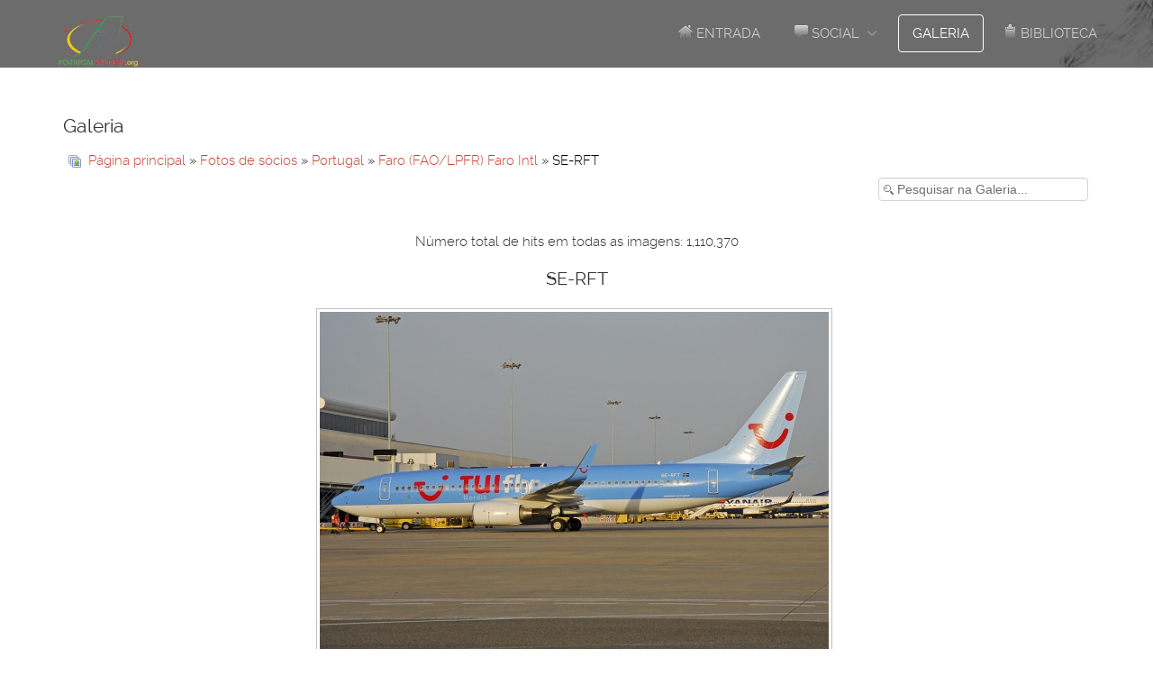

--- FILE ---
content_type: text/html; charset=utf-8
request_url: https://www.portugalspotters.org/fotos-de-scios/portugal/lpfr-faro/se-rft-1840
body_size: 164384
content:
<!doctype html>
<html xml:lang="pt-pt" lang="pt-pt" >
<head>
<meta name="viewport" content="width=1200px">
<base href="https://www.portugalspotters.org/fotos-de-scios/portugal/lpfr-faro/se-rft-1840" />
<meta http-equiv="content-type" content="text/html; charset=utf-8" />
<meta name="author" content="Ricardo Gomes" />
<meta name="og:title" content="SE-RFT" />
<meta name="og:type" content="article" />
<meta name="og:url" content="https://www.portugalspotters.org/fotos-de-scios/portugal/lpfr-faro/se-rft-1840" />
<meta name="og:image" content="https://www.portugalspotters.org/images/joomgallery/thumbnails/fotos_de_socios_3/portugal_13/faro_fao_lpfr_faro_intl_5/se-rft_20111205_1177674583.jpg" />
<meta name="og:site_name" content="Portugal Spotters" />
<meta name="og:description" content="TuiFly Nordic" />
<meta name="robots" content="max-snippet:-1, max-image-preview:large, max-video-preview:-1" />
<title>Galeria - Categoria: Faro (FAO/LPFR) Faro Intl - 1 Imagem:  SE-RFT</title>
<link href="/favicon.ico" rel="shortcut icon" type="image/vnd.microsoft.icon" />
<link href="https://www.portugalspotters.org/media/joomgallery/css/joom_settings.css" rel="stylesheet" type="text/css" />
<link href="https://www.portugalspotters.org/media/joomgallery/css/joomgallery.css" rel="stylesheet" type="text/css" />
<link href="https://www.portugalspotters.org/media/joomgallery/css/joom_local.css" rel="stylesheet" type="text/css" />
<link href="https://www.portugalspotters.org/media/joomgallery/js/motiongallery/css/jquery.mThumbnailScroller.css" rel="stylesheet" type="text/css" />
<link href="/plugins/system/jce/css/content.css?17fc2dd07c1555fd28fa9693543d26db" rel="stylesheet" type="text/css" />
<link href="/plugins/system/rokbox/assets/styles/rokbox.css" rel="stylesheet" type="text/css" />
<link href="https://www.portugalspotters.org/components/com_comprofiler/plugin/templates/default/bootstrap.css?v=76b5c21eb6cf08cd" rel="stylesheet" type="text/css" />
<link href="https://www.portugalspotters.org/components/com_comprofiler/plugin/templates/default/fontawesome.css?v=76b5c21eb6cf08cd" rel="stylesheet" type="text/css" />
<link href="https://www.portugalspotters.org/components/com_comprofiler/plugin/templates/default/template.css?v=76b5c21eb6cf08cd" rel="stylesheet" type="text/css" />
<script type="application/json" class="joomla-script-options new">{"csrf.token":"bf7b38afba717a32e1ed723067f601e6","system.paths":{"root":"","base":""},"system.keepalive":{"interval":3600000,"uri":"\/index.php?option=com_ajax&amp;format=json"}}</script>
<script type="application/javascript" src="/media/plg_jchoptimize/assets/gz/0/7ebc799eb803127a07e4f68880224ac9.js"></script>
<script src="https://www.portugalspotters.org/media/joomgallery/js/motiongallery/js/jquery.mThumbnailScroller.min.js" type="text/javascript"></script>
<script src="https://www.portugalspotters.org/media/joomgallery/js/detail.js" type="text/javascript"></script>
<script type="application/javascript" src="/media/plg_jchoptimize/assets/gz/1/7ebc799eb803127a07e4f68880224ac9.js"></script>
<script src="/plugins/system/rokbox/assets/js/rokbox.js" type="text/javascript"></script>
<!--[if lt IE 9]><script src="/media/system/js/polyfill.event.js?17fc2dd07c1555fd28fa9693543d26db" type="text/javascript"></script><![endif]-->
<script type="application/javascript" src="/media/plg_jchoptimize/assets/gz/2/7ebc799eb803127a07e4f68880224ac9.js"></script>
<script type="text/javascript">window.addEvent('domready',function(){new Fx.Accordion
($$('h4.joomgallery-toggler'),$$('div.joomgallery-slider'),{onActive:function(toggler,i)
{toggler.addClass('joomgallery-toggler-down');toggler.removeClass('joomgallery-toggler');},onBackground:function(toggler,i)
{toggler.addClass('joomgallery-toggler');toggler.removeClass('joomgallery-toggler-down');},duration:300,display:0,initialDisplayFx:1,opacity:0,alwaysHide:0});});document.onkeydown=joom_cursorchange;jQuery(function($){initTooltips();$("body").on("subform-row-add",initTooltips);function initTooltips(event,container){container=container||document;$(container).find(".hasHint").tooltip({"html":true,"container":"body","template":"<div class=\"jg-tooltip-wrap tooltip\"><div class=\"tooltip-inner tip\"><\/div><\/div>"});}});if(typeof RokBoxSettings=='undefined')RokBoxSettings={pc:'100'};(function(i,s,o,g,r,a,m){i['GoogleAnalyticsObject']=r;i[r]=i[r]||function(){(i[r].q=i[r].q||[]).push(arguments)},i[r].l=1*new Date();a=s.createElement(o),m=s.getElementsByTagName(o)[0];a.async=1;a.src=g;m.parentNode.insertBefore(a,m)})(window,document,'script','//www.google-analytics.com/analytics.js','__gaTracker');__gaTracker('create','UA-19135593-1','auto');__gaTracker('send','pageview');</script>
<!-- Do not edit IE conditional style below -->
<!--[if lte IE 6]>
  <style type="text/css">
    .pngfile {
      behavior:url('https://www.portugalspotters.org/media/joomgallery/js/pngbehavior.htc') !important;
    }
  </style>
  <![endif]-->
<!-- End Conditional Style -->
<meta property="og:title" content="SE-RFT" />
<meta property="og:type" content="article" />
<meta property="og:url" content="https://www.portugalspotters.org/fotos-de-scios/portugal/lpfr-faro/se-rft-1840" />
<meta property="og:image" content="https://www.portugalspotters.org/images/joomgallery/thumbnails/fotos_de_socios_3/portugal_13/faro_fao_lpfr_faro_intl_5/se-rft_20111205_1177674583.jpg" />
<meta property="og:site_name" content="Portugal Spotters" />
<meta property="fb:admins" content="" />
<meta property="og:description" content="TuiFly Nordic" />
<style type="text/css">body{min-width:100px !important}body [class*="rt-grid"]{display:inline;float:left;position:relative;margin:0}.rt-container{width:1200px;margin:0 auto}.rt-grid-2{width:200px}.rt-grid-10{width:1000px}.rt-grid-12{width:1200px}@media only screen and (min-width:960px) and (max-width:1199px){.rt-container{width:960px}.rt-grid-1{width:80px}.rt-grid-2{width:160px}.rt-grid-10{width:800px}.rt-grid-12{width:960px}}@media only screen and (min-width:768px) and (max-width:959px){.rt-container{width:768px}.rt-grid-1{width:64px}.rt-grid-2{width:128px}.rt-grid-10{width:640px}.rt-grid-12{width:768px}}@media only screen and (min-width:481px) and (max-width:767px){body{-webkit-tap-highlight-color:transparent}.rt-container{width:480px}.rt-container [class*="rt-grid"]{display:block;float:none;position:relative;width:100%}}@media only screen and (max-width:480px){body{-webkit-tap-highlight-color:transparent}.rt-container{width:95%}.rt-container [class*="rt-grid"]{display:block;float:none;position:relative;width:100%}}article,aside,details,figcaption,figure,footer,header,hgroup,nav,section{display:block}html{font-size:100%;-webkit-text-size-adjust:100%;-ms-text-size-adjust:100%}a:focus{outline:thin dotted #333;outline:5px auto -webkit-focus-ring-color;outline-offset:-2px}a:hover,a:active{outline:0}img{max-width:100%;width:auto \9;height:auto;vertical-align:middle;border:0;-ms-interpolation-mode:bicubic}button,input,select,textarea{margin:0;font-size:100%;vertical-align:middle}button,input{*overflow:visible;line-height:normal}button::-moz-focus-inner,input::-moz-focus-inner{padding:0;border:0}button,input[type="button"],input[type="reset"],input[type="submit"]{cursor:pointer;-webkit-appearance:button}textarea{overflow:auto;vertical-align:top}body{margin:0;font-family:"Helvetica Neue",Helvetica,Arial,sans-serif;font-size:14px;line-height:20px;color:#333;background-color:#fff}a{color:#08c;text-decoration:none}a:hover{color:#005580;text-decoration:underline}p{margin:0 0 10px}h1,h2,h3,h4,h5,h6{margin:10px 0;font-family:inherit;font-weight:bold;line-height:1;color:inherit;text-rendering:optimizelegibility}h1{font-size:36px;line-height:40px}h2{font-size:30px;line-height:40px}h3{font-size:24px;line-height:40px}h4{font-size:18px;line-height:20px}h5{font-size:14px;line-height:20px}h6{font-size:12px;line-height:20px}ul,ol{padding:0;margin:0 0 10px 25px}ul ul,ul ol,ol ol,ol ul{margin-bottom:0}li{line-height:20px}dl{margin-bottom:20px}dt,dd{line-height:20px}dt{font-weight:bold}dd{margin-left:10px}form{margin:0 0 20px}label,input,button,select,textarea{font-size:14px;font-weight:normal;line-height:20px}input,button,select,textarea{font-family:"Helvetica Neue",Helvetica,Arial,sans-serif}label{display:block;margin-bottom:5px}select,textarea,input[type="text"],input[type="password"],input[type="datetime"],input[type="datetime-local"],input[type="date"],input[type="month"],input[type="time"],input[type="week"],input[type="number"],input[type="email"],input[type="url"],input[type="search"],input[type="tel"],input[type="color"],.uneditable-input{display:inline-block;height:20px;padding:4px 6px;margin-bottom:9px;font-size:14px;line-height:20px;color:#555;border-radius:3px}input,textarea,.uneditable-input{width:206px}textarea{height:auto}textarea,input[type="text"],input[type="password"],input[type="datetime"],input[type="datetime-local"],input[type="date"],input[type="month"],input[type="time"],input[type="week"],input[type="number"],input[type="email"],input[type="url"],input[type="search"],input[type="tel"],input[type="color"],.uneditable-input{background-color:#fff;border:1px solid #ccc;-webkit-box-shadow:inset 0 1px 1px rgba(0,0,0,0.075);-moz-box-shadow:inset 0 1px 1px rgba(0,0,0,0.075);box-shadow:inset 0 1px 1px rgba(0,0,0,0.075);-webkit-transition:border linear .2s,box-shadow linear .2s;-moz-transition:border linear .2s,box-shadow linear .2s;-o-transition:border linear .2s,box-shadow linear .2s;transition:border linear .2s,box-shadow linear .2s}textarea:focus,input[type="text"]:focus,input[type="password"]:focus,input[type="datetime"]:focus,input[type="datetime-local"]:focus,input[type="date"]:focus,input[type="month"]:focus,input[type="time"]:focus,input[type="week"]:focus,input[type="number"]:focus,input[type="email"]:focus,input[type="url"]:focus,input[type="search"]:focus,input[type="tel"]:focus,input[type="color"]:focus,.uneditable-input:focus{border-color:rgba(82,168,236,0.8);outline:0;outline:thin dotted \9}input[type="file"],input[type="image"],input[type="submit"],input[type="reset"],input[type="button"],input[type="radio"],input[type="checkbox"]{width:auto}select,input[type="file"]{height:30px;*margin-top:4px;line-height:30px}select{width:220px;border:1px solid #ccc;background-color:#fff}select:focus,input[type="file"]:focus,input[type="radio"]:focus,input[type="checkbox"]:focus{outline:thin dotted #333;outline:5px auto -webkit-focus-ring-color;outline-offset:-2px}.uneditable-input,.uneditable-textarea{color:#999;background-color:#fcfcfc;border-color:#ccc;-webkit-box-shadow:inset 0 1px 2px rgba(0,0,0,0.025);-moz-box-shadow:inset 0 1px 2px rgba(0,0,0,0.025);box-shadow:inset 0 1px 2px rgba(0,0,0,0.025);cursor:not-allowed}.uneditable-input{overflow:hidden;white-space:nowrap}.uneditable-textarea{width:auto;height:auto}input:-moz-placeholder,textarea:-moz-placeholder{color:#999}input:-ms-input-placeholder,textarea:-ms-input-placeholder{color:#999}input::-webkit-input-placeholder,textarea::-webkit-input-placeholder{color:#999}input,textarea,.uneditable-input{margin-left:0}input[disabled],select[disabled],textarea[disabled],input[readonly],select[readonly],textarea[readonly]{cursor:not-allowed;background-color:#eee}input:focus:required:invalid,textarea:focus:required:invalid,select:focus:required:invalid{color:#b94a48;border-color:#ee5f5b}input:focus:required:invalid:focus,textarea:focus:required:invalid:focus,select:focus:required:invalid:focus{border-color:#e9322d;-webkit-box-shadow:0 0 6px #f8b9b7;-moz-box-shadow:0 0 6px #f8b9b7;box-shadow:0 0 6px #f8b9b7}table{max-width:100%;background-color:transparent;border-collapse:collapse;border-spacing:0}.dropup,.dropdown{position:relative}@media (max-width:767px){body{padding-left:20px;padding-right:20px}.input-large,.input-xlarge,.input-xxlarge,input[class*="span"],select[class*="span"],textarea[class*="span"],.uneditable-input{display:block;width:100%;min-height:30px;-webkit-box-sizing:border-box;-moz-box-sizing:border-box;box-sizing:border-box}}@media (max-width:480px){input[type="checkbox"],input[type="radio"]{border:1px solid #ccc}}@media (min-width:768px) and (max-width:979px){[class*="span"]{float:left;min-height:1px;margin-left:20px}input,textarea,.uneditable-input{margin-left:0}}@media (min-width:1200px){[class*="span"]{float:left;min-height:1px;margin-left:30px}input,textarea,.uneditable-input{margin-left:0}}@font-face{font-family:'IcoMoon';src:url(/libraries/gantry/assets/jui/fonts/IcoMoon.eot);src:url(/libraries/gantry/assets/jui/fonts/IcoMoon.eot#iefix) format('embedded-opentype'),url(/libraries/gantry/assets/jui/fonts/IcoMoon.svg#IcoMoon) format('svg'),url(/libraries/gantry/assets/jui/fonts/IcoMoon.woff) format('woff'),url(/libraries/gantry/assets/jui/fonts/IcoMoon.ttf) format('truetype');font-weight:normal;font-style:normal}iframe,svg{max-width:100%}@font-face{font-family:'ralewaylight';src:url(/templates/rt_paradigm/fonts/raleway-light-webfont.eot);src:url(/templates/rt_paradigm/fonts/raleway-light-webfont.eot#iefix) format('embedded-opentype'),url(/templates/rt_paradigm/fonts/raleway-light-webfont.woff) format('woff'),url(/templates/rt_paradigm/fonts/raleway-light-webfont.ttf) format('truetype'),url(/templates/rt_paradigm/fonts/raleway-light-webfont.svg#ralewaylight) format('svg');font-weight:normal;font-style:normal}@font-face{font-family:'ralewayregular';src:url(/templates/rt_paradigm/fonts/raleway-regular-webfont.eot);src:url(/templates/rt_paradigm/fonts/raleway-regular-webfont.eot#iefix) format('embedded-opentype'),url(/templates/rt_paradigm/fonts/raleway-regular-webfont.woff) format('woff'),url(/templates/rt_paradigm/fonts/raleway-regular-webfont.ttf) format('truetype'),url(/templates/rt_paradigm/fonts/raleway-regular-webfont.svg#ralewayregular) format('svg');font-weight:normal;font-style:normal}a:hover{text-decoration:none}html{margin-bottom:1px;height:100%}body{margin-bottom:1px}.rt-block{padding:15px;margin:10px;position:relative}.rt-grid-1:before,.rt-grid-2:before,.rt-grid-3:before,.rt-grid-4:before,.rt-grid-5:before,.rt-grid-6:before,.rt-grid-7:before,.rt-grid-8:before,.rt-grid-9:before,.rt-grid-10:before,.rt-grid-11:before,.rt-grid-12:before{display:table;content:"";clear:both}.rt-grid-1:after,.rt-grid-2:after,.rt-grid-3:after,.rt-grid-4:after,.rt-grid-5:after,.rt-grid-6:after,.rt-grid-7:after,.rt-grid-8:after,.rt-grid-9:after,.rt-grid-10:after,.rt-grid-11:after,.rt-grid-12:after{display:table;content:"";clear:both}body{font-size:15px;line-height:24px;font-family:Arial,Helvetica,Sans-Serif}.font-size-is-default{font-size:15px}p{margin:0 0 15px 0}a{text-decoration:none}a:focus{outline:none}ul,ol{margin:0 0 15px 20px}ul li{padding:0;margin:0}ul ul{margin-left:25px;padding:5px 0}html body * span.clear,html body * div.clear,html body * li.clear,html body * dd.clear{background:none;border:0;clear:both;display:block;float:none;font-size:0;list-style:none;margin:0;padding:0;overflow:hidden;visibility:hidden;width:0;height:0}input[type="radio"],input[type="checkbox"]{margin:5px}input[disabled],select[disabled],textarea[disabled],input[readonly],select[readonly],textarea[readonly],.uneditable-input,.uneditable-textarea{color:#b8b8b8;background-color:#fff;border:1px solid #d5d5d5}table{border-collapse:collapse}figcaption,figure{display:block}figure{display:table}figcaption{display:table-caption;caption-side:bottom}@font-face{font-family:'FontAwesome';src:url(/libraries/gantry/assets/jui/fonts/fontawesome-webfont.eot?v=3.2.1);src:url(/libraries/gantry/assets/jui/fonts/fontawesome-webfont.eot#iefix&v=3.2.1) format('embedded-opentype'),url(/libraries/gantry/assets/jui/fonts/fontawesome-webfont.woff?v=3.2.1) format('woff'),url(/libraries/gantry/assets/jui/fonts/fontawesome-webfont.ttf?v=3.2.1) format('truetype'),url(/libraries/gantry/assets/jui/fonts/fontawesome-webfont.svg#fontawesomeregular?v=3.2.1) format('svg');font-weight:normal;font-style:normal}.input-xxlarge{width:97%}body{color:#6e6e6e;background:#fff}body .rt-block{margin:50px 10px}#rt-page-surround{overflow:hidden}a{color:#46ab7d;-webkit-transition:all 0.2s ease-out;-moz-transition:all 0.2s ease-out;-o-transition:all 0.2s ease-out;transition:all 0.2s ease-out;-webkit-transition:all 0.2s ease-out;-moz-transition:all 0.2s ease-out;-o-transition:all 0.2s ease-out;transition:all 0.2s ease-out;-webkit-tap-highlight-color:rgba(70,171,125,0.5)}a:hover{color:#58dba0}.font-family-paradigm #rt-page-surround{font-family:'ralewaylight',Verdana,Helvetica,Arial,sans-serif;font-weight:normal}.font-family-paradigm h1,.font-family-paradigm h2,.font-family-paradigm h3,.font-family-paradigm h4,.font-family-paradigm h5,.font-family-paradigm h6,.font-family-paradigm .component-content h2,.font-family-paradigm .item-title,.font-family-paradigm .gf-menu .item,.font-family-paradigm ul.menu,.font-family-paradigm .notice,.font-family-paradigm .message,.font-family-paradigm .success,.font-family-paradigm .info,.font-family-paradigm .error,.font-family-paradigm .warning,.font-family-paradigm dt,.font-family-paradigm .table th,.font-family-paradigm th.title,.font-family-paradigm legend,.font-family-paradigm fieldset dd,.font-family-paradigm li.author,.font-family-paradigm li.date,.font-family-paradigm li.comments,.font-family-paradigm .showHere,.font-family-paradigm .highlight,.font-family-paradigm .word_input,.font-family-paradigm .word_label,.font-family-paradigm .search_legend,.font-family-paradigm .result_title,.font-family-paradigm .pagenavcounter,.font-family-paradigm .counter,.font-family-paradigm .tip-title,.font-family-paradigm .system-unpublished,.font-family-paradigm .button,.font-family-paradigm .readon,.font-family-paradigm button.validate,.font-family-paradigm a.readmore,.font-family-paradigm p.readmore a,.font-family-paradigm #member-profile a,.font-family-paradigm #member-registration a,.font-family-paradigm .formelm-buttons button,.font-family-paradigm .controls .btn,.font-family-paradigm .logout-button .btn,.font-family-paradigm .pagenav a,.font-family-paradigm.roksearch_results a.clr{font-family:'ralewayregular',Verdana,Helvetica,Arial,sans-serif;font-weight:normal !important}h1{font-size:250%;line-height:130%}h2{font-size:140%;line-height:140%}h3{font-size:130%;line-height:130%}h4{font-size:120%;line-height:120%}h5{font-size:110%;line-height:110%}.title{text-transform:uppercase}#rt-logo{display:block;margin:18px 25px}.menu-block{float:right;margin:15px 0;padding:0}.gf-menu .item{border:1px solid transparent;border-radius:4px;height:auto}.gf-menu.l1>li>.item{height:40px;text-transform:uppercase}.gf-menu.l1>li>.dropdown-spacer{position:absolute;display:block;width:100%;height:22px;z-index:100001}.gf-menu.l1>li>.dropdown{margin-top:20px}.gf-menu .dropdown{background:#fff;border-radius:4px;box-shadow:0 0 1px 1px rgba(0,0,0,0.1)}.gf-menu .dropdown .item,.gf-menu .dropdown .modules{color:#000}#rt-header-surround{color:#f2eded}#rt-header-surround .rt-overlay{background-color:rgba(0,0,0,0.35);background-image:-moz-linear-gradient(left,rgba(0,0,0,0.35),rgba(0,0,0,0.35));background-image:-webkit-gradient(linear,0 0,100% 0,from(rgba(0,0,0,0.35)),to(rgba(0,0,0,0.35)));background-image:-webkit-linear-gradient(left,rgba(0,0,0,0.35),rgba(0,0,0,0.35));background-image:-o-linear-gradient(left,rgba(0,0,0,0.35),rgba(0,0,0,0.35));background-image:linear-gradient(to right,rgba(0,0,0,0.35),rgba(0,0,0,0.35));background-repeat:repeat-x;filter:progid:DXImageTransform.Microsoft.gradient(startColorstr='#59000000',endColorstr='#59000000',GradientType=1);background-color:rgba(0,0,0,0.35);background-image:-moz-linear-gradient(left,rgba(0,0,0,0.35),rgba(0,0,0,0.35));background-image:-webkit-gradient(linear,0 0,100% 0,from(rgba(0,0,0,0.35)),to(rgba(0,0,0,0.35)));background-image:-webkit-linear-gradient(left,rgba(0,0,0,0.35),rgba(0,0,0,0.35));background-image:-o-linear-gradient(left,rgba(0,0,0,0.35),rgba(0,0,0,0.35));background-image:linear-gradient(to right,rgba(0,0,0,0.35),rgba(0,0,0,0.35));background-repeat:repeat-x;filter:progid:DXImageTransform.Microsoft.gradient(startColorstr='#59000000',endColorstr='#59000000',GradientType=1)}.header-overlay-dark #rt-header-surround .gf-menu.l1>li>.item,.scrolling-enable.scrolling-overlay-dark #rt-header-surround .gf-menu.l1>li>.item{color:rgba(255,255,255,0.65)}.header-overlay-dark #rt-header-surround .gf-menu.l1>li.active>.item,.scrolling-enable.scrolling-overlay-dark #rt-header-surround .gf-menu.l1>li.active>.item,.header-overlay-dark #rt-header-surround .gf-menu.l1>li:hover>.item,.scrolling-enable.scrolling-overlay-dark #rt-header-surround .gf-menu.l1>li:hover>.item{color:#fff;border:1px solid #fff}#rt-header-surround .gf-menu li.active>.item,#rt-header-surround .gf-menu li:hover>.item{color:#000;border:1px solid #000}.header-type-customheader #rt-header-surround{background-image:url(/images/tap4.jpg)}.scrolling-fixed-header-enable #rt-header{position:fixed;width:100%;z-index:1000}.scrolling-fixed-header-enable #rt-header+div{padding-top:75px}#rt-mainbody{margin:-30px 0}[class^="icon-"].rt-block:before,[class^="icon-"][class*="custom"]:before,[class*=" icon-"].rt-block:before,[class*=" icon-"][class*="custom"]:before{display:none}[class^="icon-"].rt-block,[class*=" icon-"].rt-block{display:block}.button,.readon,.readon2,.readon3,a.readmore,button.validate,p.readmore a,#member-profile a,#member-registration a,.formelm-buttons button,.controls .btn,.logout-button .btn,#gantry-totop,.sprocket-readmore,.roksearch_results a.clr{display:inline-block;padding:15px 30px;line-height:1;text-transform:uppercase;font-size:15px;letter-spacing:1px;vertical-align:middle;text-align:center;cursor:pointer;border:1px solid transparent;vertical-align:middle;text-align:center;cursor:pointer;border:1px solid transparent;border-radius:4px;-webkit-border-radius:4px;-moz-border-radius:4px;border-radius:4px;border-radius:4px;color:#fff !important;background-color:#46ab7d !important;vertical-align:middle;text-align:center;cursor:pointer;border:1px solid transparent;vertical-align:middle;text-align:center;cursor:pointer;border:1px solid transparent;border-radius:4px;-webkit-border-radius:4px;-moz-border-radius:4px;border-radius:4px;border-radius:4px;color:#fff !important;background-color:#46ab7d !important;border:2px solid transparent;background-image:none;text-shadow:none;-webkit-transition:all 0.2s ease-in;-moz-transition:all 0.2s ease-in;-o-transition:all 0.2s ease-in;transition:all 0.2s ease-in;-webkit-transition:all 0.2s ease-in;-moz-transition:all 0.2s ease-in;-o-transition:all 0.2s ease-in;transition:all 0.2s ease-in}.button:hover,.readon:hover,.readon2:hover,.readon3:hover,a.readmore:hover,button.validate:hover,p.readmore a:hover,#member-profile a:hover,#member-registration a:hover,.formelm-buttons button:hover,.controls .btn:hover,.logout-button .btn:hover,#gantry-totop:hover,.sprocket-readmore:hover,.roksearch_results a.clr:hover{vertical-align:middle;text-align:center;cursor:pointer;border:1px solid transparent;vertical-align:middle;text-align:center;cursor:pointer;border:1px solid transparent;border-radius:4px;-webkit-border-radius:4px;-moz-border-radius:4px;border-radius:4px;border-radius:4px;color:#fff !important;background-color:#58dba0 !important;vertical-align:middle;text-align:center;cursor:pointer;border:1px solid transparent;vertical-align:middle;text-align:center;cursor:pointer;border:1px solid transparent;border-radius:4px;-webkit-border-radius:4px;-moz-border-radius:4px;border-radius:4px;border-radius:4px;color:#fff !important;background-color:#58dba0 !important;border:2px solid transparent;background-position:inherit;background-image:none;text-shadow:none}.readon2{vertical-align:middle;text-align:center;cursor:pointer;border:1px solid transparent;vertical-align:middle;text-align:center;cursor:pointer;border:1px solid transparent;border-radius:4px;-webkit-border-radius:4px;-moz-border-radius:4px;border-radius:4px;border-radius:4px;color:#fff !important;background-color:transparent !important;vertical-align:middle;text-align:center;cursor:pointer;border:1px solid transparent;vertical-align:middle;text-align:center;cursor:pointer;border:1px solid transparent;border-radius:4px;-webkit-border-radius:4px;-moz-border-radius:4px;border-radius:4px;border-radius:4px;color:#fff !important;background-color:transparent !important;border:2px solid #fff}.readon2:hover{vertical-align:middle;text-align:center;cursor:pointer;border:1px solid transparent;vertical-align:middle;text-align:center;cursor:pointer;border:1px solid transparent;border-radius:4px;-webkit-border-radius:4px;-moz-border-radius:4px;border-radius:4px;border-radius:4px;color:#fff !important;background-color:#46ab7d !important;vertical-align:middle;text-align:center;cursor:pointer;border:1px solid transparent;vertical-align:middle;text-align:center;cursor:pointer;border:1px solid transparent;border-radius:4px;-webkit-border-radius:4px;-moz-border-radius:4px;border-radius:4px;border-radius:4px;color:#fff !important;background-color:#46ab7d !important;border:2px solid #fff}.readon3{vertical-align:middle;text-align:center;cursor:pointer;border:1px solid transparent;vertical-align:middle;text-align:center;cursor:pointer;border:1px solid transparent;border-radius:4px;-webkit-border-radius:4px;-moz-border-radius:4px;border-radius:4px;border-radius:4px;color:#282828 !important;background-color:transparent !important;vertical-align:middle;text-align:center;cursor:pointer;border:1px solid transparent;vertical-align:middle;text-align:center;cursor:pointer;border:1px solid transparent;border-radius:4px;-webkit-border-radius:4px;-moz-border-radius:4px;border-radius:4px;border-radius:4px;color:#282828 !important;background-color:transparent !important;border:2px solid #282828}.readon3:hover{vertical-align:middle;text-align:center;cursor:pointer;border:1px solid transparent;vertical-align:middle;text-align:center;cursor:pointer;border:1px solid transparent;border-radius:4px;-webkit-border-radius:4px;-moz-border-radius:4px;border-radius:4px;border-radius:4px;color:#fff !important;background-color:#46ab7d !important;vertical-align:middle;text-align:center;cursor:pointer;border:1px solid transparent;vertical-align:middle;text-align:center;cursor:pointer;border:1px solid transparent;border-radius:4px;-webkit-border-radius:4px;-moz-border-radius:4px;border-radius:4px;border-radius:4px;color:#fff !important;background-color:#46ab7d !important;border:2px solid #282828}label{line-height:inherit;vertical-align:middle}textarea,input,input[type="text"],input[type="password"],input[type="datetime"],input[type="datetime-local"],input[type="date"],input[type="month"],input[type="time"],input[type="week"],input[type="number"],input[type="email"],input[type="url"],input[type="search"],input[type="tel"],input[type="color"]{color:#6e6e6e;background-color:#fff;border:1px solid #d5d5d5;border-radius:4px;padding:4px 6px;margin:0;vertical-align:middle}textarea:focus,input:focus,input[type="text"]:focus,input[type="password"]:focus,input[type="datetime"]:focus,input[type="datetime-local"]:focus,input[type="date"]:focus,input[type="month"]:focus,input[type="time"]:focus,input[type="week"]:focus,input[type="number"]:focus,input[type="email"]:focus,input[type="url"]:focus,input[type="search"]:focus,input[type="tel"]:focus,input[type="color"]:focus{border-color:#46ab7d}select,select[multiple],select[size]{height:34px;color:#6e6e6e;background-color:#fff;border:1px solid #d5d5d5;border-radius:4px;padding:6px;margin:0;vertical-align:middle}#gantry-totop{display:inline-block}@font-face{font-family:'ralewaylight';src:url(/templates/rt_paradigm/fonts/raleway-light-webfont.eot);src:url(/templates/rt_paradigm/fonts/raleway-light-webfont.eot#iefix) format('embedded-opentype'),url(/templates/rt_paradigm/fonts/raleway-light-webfont.woff) format('woff'),url(/templates/rt_paradigm/fonts/raleway-light-webfont.ttf) format('truetype'),url(/templates/rt_paradigm/fonts/raleway-light-webfont.svg#ralewaylight) format('svg');font-weight:normal;font-style:normal}@font-face{font-family:'ralewayregular';src:url(/templates/rt_paradigm/fonts/raleway-regular-webfont.eot);src:url(/templates/rt_paradigm/fonts/raleway-regular-webfont.eot#iefix) format('embedded-opentype'),url(/templates/rt_paradigm/fonts/raleway-regular-webfont.woff) format('woff'),url(/templates/rt_paradigm/fonts/raleway-regular-webfont.ttf) format('truetype'),url(/templates/rt_paradigm/fonts/raleway-regular-webfont.svg#ralewayregular) format('svg');font-weight:normal;font-style:normal}.dropdown{-webkit-backface-visibility:hidden}@font-face{font-family:'ralewaylight';src:url(/templates/rt_paradigm/fonts/raleway-light-webfont.eot);src:url(/templates/rt_paradigm/fonts/raleway-light-webfont.eot#iefix) format('embedded-opentype'),url(/templates/rt_paradigm/fonts/raleway-light-webfont.woff) format('woff'),url(/templates/rt_paradigm/fonts/raleway-light-webfont.ttf) format('truetype'),url(/templates/rt_paradigm/fonts/raleway-light-webfont.svg#ralewaylight) format('svg');font-weight:normal;font-style:normal}@font-face{font-family:'ralewayregular';src:url(/templates/rt_paradigm/fonts/raleway-regular-webfont.eot);src:url(/templates/rt_paradigm/fonts/raleway-regular-webfont.eot#iefix) format('embedded-opentype'),url(/templates/rt_paradigm/fonts/raleway-regular-webfont.woff) format('woff'),url(/templates/rt_paradigm/fonts/raleway-regular-webfont.ttf) format('truetype'),url(/templates/rt_paradigm/fonts/raleway-regular-webfont.svg#ralewayregular) format('svg');font-weight:normal;font-style:normal}body{padding-left:0;padding-right:0}body #rt-page-surround{overflow:visible;min-width:1200px}body .rt-container{width:1200px;min-width:1200px}body .rt-container [class*="rt-grid"]{display:inline;float:left}body .rt-container .rt-grid-2{width:200px}body .rt-container .rt-grid-10{width:1000px}body .rt-container .rt-grid-12{width:1200px}@font-face{font-family:'ralewaylight';src:url(/templates/rt_paradigm/fonts/raleway-light-webfont.eot);src:url(/templates/rt_paradigm/fonts/raleway-light-webfont.eot#iefix) format('embedded-opentype'),url(/templates/rt_paradigm/fonts/raleway-light-webfont.woff) format('woff'),url(/templates/rt_paradigm/fonts/raleway-light-webfont.ttf) format('truetype'),url(/templates/rt_paradigm/fonts/raleway-light-webfont.svg#ralewaylight) format('svg');font-weight:normal;font-style:normal}@font-face{font-family:'ralewayregular';src:url(/templates/rt_paradigm/fonts/raleway-regular-webfont.eot);src:url(/templates/rt_paradigm/fonts/raleway-regular-webfont.eot#iefix) format('embedded-opentype'),url(/templates/rt_paradigm/fonts/raleway-regular-webfont.woff) format('woff'),url(/templates/rt_paradigm/fonts/raleway-regular-webfont.ttf) format('truetype'),url(/templates/rt_paradigm/fonts/raleway-regular-webfont.svg#ralewayregular) format('svg');font-weight:normal;font-style:normal}.gf-menu{margin:0 auto;list-style:none}.gf-menu:after{display:table;content:'';clear:both}.gf-menu ul{list-style:none;padding:0;margin:0}.gf-menu li{float:left;display:block;text-align:center;position:relative;padding:0;margin-right:5px;border:none;border:1px solid transparent}.gf-menu li:hover>.dropdown,.gf-menu li.active:hover>.dropdown{left:0;top:auto;opacity:1}.gf-menu .item{font-size:13px;line-height:24px;padding:3px 8px;text-align:left;text-decoration:none;display:block;outline:0;cursor:pointer}.gf-menu .item .menu-image{max-width:inherit;vertical-align:text-top;margin-top:-2px;margin-left:-2px}.gf-menu.l1>li>.item{font-size:15px;padding:0 15px;display:table-cell;vertical-align:middle;line-height:24px}.gf-menu.l1>li>.item .menu-image{margin-top:-1px}.gf-menu li.parent>.item{position:relative;padding-right:35px}.gf-menu li.parent>.item:after{position:absolute;right:15px;top:50%;margin-top:-12px;font-family:FontAwesome;content:"\f107";font-size:18px;opacity:0.5}.gf-menu .dropdown{margin:0 auto;padding:5px 0;position:absolute;opacity:0;left:-999em;text-align:left;-webkit-transition:opacity 0.2s ease-out;-moz-transition:opacity 0.2s ease-out;-o-transition:opacity 0.2s ease-out;transition:opacity 0.2s ease-out;z-index:1000;-webkit-backface-visibility:hidden}.gf-menu .dropdown ul li{display:block;float:none;margin:5px 0;padding:0 5px;border:0}.gf-menu .dropdown ul li .item{border:1px solid transparent}.gf-menu .dropdown ul li:first-child{margin-top:0}.gf-menu .dropdown ul li:last-child{margin-bottom:0}.gf-menu .dropdown .modules{font-size:90%;text-align:left;padding:5px 0}.gf-menu .column{float:left;position:relative}#rt-logo{background:url(/images/logotopo.png) 50% 0 no-repeat !important}#rt-logo{width:88px;height:56px}</style>
</head>
<body  class="logo-type-custom header-overlay-dark header-type-customheader scrolling-fixed-header-enable scrolling-overlay-light utility-overlay-dark feature-overlay-light feature-type-customfeature maintop-overlay-light main-body-overlay-light mainbottom-overlay-light extension-overlay-dark extension-type-paradigm footer-overlay-dark font-family-paradigm font-size-is-default menu-type-dropdownmenu menu-dropdownmenu-position-header-b layout-mode-1200fixed col12 option-com-joomgallery menu-galeria ">
<div id="rt-page-surround">
<header id="rt-header-surround">
<div class="rt-overlay">
<div id="rt-header">
<div class="rt-container">
<div class="rt-grid-2 rt-alpha">
<div class="rt-logo-block">
<a href="/" id="rt-logo"></a>
</div>
</div>
<div class="rt-grid-10 rt-omega">
<div class="menu-block">
<div class="gf-menu-device-container responsive-type-panel"></div>
<ul class="gf-menu l1 " >
<li class="item100304" >
<a class="item image" href="/http:/www.portugalspotters.org"  >
<img class="menu-image" src="/templates/rt_paradigm/images/icons/icon-home.png" alt="icon-home.png" />
                                Entrada              
            </a>
</li>
<li class="item100242 parent" >
<a class="item image" href="javascript:void(0);"  >
<img class="menu-image" src="/templates/rt_paradigm/images/icons/icon-post.png" alt="icon-post.png" />
                                Social              
            </a>
<span class="dropdown-spacer"></span>
<div class="dropdown columns-1 " style="width:180px;">
<div class="column col1"  style="width:180px;">
<ul class="l2">
<li class="item100293" >
<a class="item image" href="/Forum"  >
<img class="menu-image" src="/templates/rt_paradigm/images/icons/icon-post.png" alt="icon-post.png" />
                                Forum              
            </a>
</li>
<li class="item100265" >
<a class="item image" href="/Facebook-e-Twitter-Walls-do-Portugal-Spotters"  >
<img class="menu-image" src="/templates/rt_paradigm/images/icons/icon-like.png" alt="icon-like.png" />
                                Facebook &amp; Twitter              
            </a>
</li>
</ul>
</div>
</div>
</li>
<li class="item100064 active last" >
<a class="item" href="/galeria"  >

                                Galeria              
            </a>
</li>
<li class="item100642" >
<a class="item image" href="javascript:void(0);"  >
<img class="menu-image" src="/templates/rt_paradigm/images/icons/icon-notes.png" alt="icon-notes.png" />
                                Biblioteca              
            </a>
</li>
</ul>	<div class="clear"></div>
</div>
<div class="clear"></div>
</div>
<div class="clear"></div>
</div>
</div>
<div class="headerpadding"></div>
</div>
</header>
<section id="rt-section-surround">
<div id="rt-transition" class="rt-hidden">
<div id="rt-mainbody-surround">
<div class="rt-container">
<div id="rt-main" class="mb12">
<div class="rt-container">
<div class="rt-grid-12 ">
<div class="rt-block">
<div id="rt-mainbody">
<div class="component-content">
<div class="gallery">
<h2>
    Galeria  </h2>
<div class="jg_pathway" >
<a href="/galeria">
<img src="https://www.portugalspotters.org/media/joomgallery/images/home.png" alt="Página principal" class="pngfile jg_icon jg-icon-home" hspace="6" border="0" align="middle" /></a>
<a href="/galeria" class="jg_pathitem">Página principal</a> &raquo; <a href="/fotos-de-socios" class="jg_pathitem">Fotos de sócios</a> &raquo; <a href="/fotos-de-scios/portugal" class="jg_pathitem">Portugal</a> &raquo; <a href="/fotos-de-scios/portugal/lpfr-faro" class="jg_pathitem">Faro (FAO/LPFR) Faro Intl</a> &raquo; SE-RFT  </div>
<div class="jg_search">
<form action="/search" method="post">
<input title="Pesquisar na Galeria..." type="text" name="sstring" class="inputbox" onblur="if(this.value=='') this.value='Pesquisar na Galeria...';" onfocus="if(this.value=='Pesquisar na Galeria...') this.value='';" value="Pesquisar na Galeria..." />
</form>
</div>
<div class="jg_gallerystats">
    Número total de hits em todas as imagens: 1,110,370  </div>
<a name="joomimg"></a>
<div>
<h3 class="jg_imgtitle" id="jg_photo_title">
      SE-RFT    </h3>
</div>
<div id="jg_dtl_photo" class="jg_dtl_photo" style="text-align:center;">
<img src="/image?format=raw&amp;id=1840&amp;type=img&amp;view=image" class="jg_photo" id="jg_photo_big" width="565" height="376" alt="SE-RFT"  />
</div>
<div class="jg_detailnavi">
<div class="jg_detailnaviprev">
<form  name="form_jg_back_link" action="/fotos-de-scios/portugal/lpfr-faro/d-axlj-1841#joomimg">
<input type="hidden" name="jg_back_link" readonly="readonly" />
</form>
<a href="/fotos-de-scios/portugal/lpfr-faro/d-axlj-1841#joomimg">
<img src="https://www.portugalspotters.org/media/joomgallery/images/arrow_left.png" alt="Anterior" class="pngfile jg_icon jg-icon-arrow_left" /></a>
<a href="/fotos-de-scios/portugal/lpfr-faro/d-axlj-1841#joomimg">
        Anterior</a>
<br />Imagem 103 de 385      &nbsp;
    </div>
<div class="jg_iconbar">
<span class="hasHint" title="&lt;div class=&quot;tip-title&quot;&gt;Ver imagem no tamanho máximo&lt;/div&gt;&lt;div class=&quot;tip-text&quot;&gt;Precisa de se autenticar para ver a imagem no tamanho máximo!&lt;/div&gt;">
<img src="https://www.portugalspotters.org/media/joomgallery/images/zoom_gr.png" alt="Ver imagem no tamanho máximo" class="pngfile jg_icon jg-icon-zoom_gr" /> </span>
<span style="vertical-align:bottom"><iframe src="http://www.facebook.com/plugins/like.php?href=https%3A%2F%2Fwww.portugalspotters.org%2Ffotos-de-scios%2Fportugal%2Flpfr-faro%2Fse-rft-1840&amp;layout=standard&amp;show_faces=false&amp;width=450&amp;height=30&amp;action=like&amp;font=&amp;colorscheme=light" scrolling="no" frameborder="0" style="border:none; overflow:hidden; width:450px; height:30px; vertical-align:bottom;" allowTransparency="true"></iframe></span><div class="g-plusone" data-size="medium"></div>
<script type="text/javascript">(function(){var po=document.createElement('script');po.type='text/javascript';po.async=true;po.src='https://apis.google.com/js/plusone.js';var s=document.getElementsByTagName('script')[0];s.parentNode.insertBefore(po,s);})();</script><a data-pin-config="beside" href="//pinterest.com/pin/create/button/?url=https%3A%2F%2Fhttps%3A%2F%2Fwww.portugalspotters.org%2Ffotos-de-scios%2Fportugal%2Flpfr-faro%2Fse-rft-1840%23joomimg&media=https%3A%2F%2Fhttps%3A%2F%2Fwww.portugalspotters.org%2Fimage%3Fformat%3Draw%26id%3D1840%26type%3Dimg%26view%3Dimage&description=SE-RFT" data-pin-do="buttonPin" ><img src="//assets.pinterest.com/images/pidgets/pin_it_button.png" /></a><script type="text/javascript" src="//assets.pinterest.com/js/pinit.js"></script><a href="https://twitter.com/share" class="twitter-share-button">Tweet</a>
<script>!function(d,s,id){var js,fjs=d.getElementsByTagName(s)[0];if(!d.getElementById(id)){js=d.createElement(s);js.id=id;js.src="//platform.twitter.com/widgets.js";fjs.parentNode.insertBefore(js,fjs);}}(document,"script","twitter-wjs");</script> </div>
<div class="jg_detailnavinext">
<form name="form_jg_forward_link" action="/fotos-de-scios/portugal/lpfr-faro/19611-1839#joomimg">
<input type="hidden" name="jg_forward_link" readonly="readonly" />
</form>
<a href="/fotos-de-scios/portugal/lpfr-faro/19611-1839#joomimg">
        Próxima</a>
<a href="/fotos-de-scios/portugal/lpfr-faro/19611-1839#joomimg">
<img src="https://www.portugalspotters.org/media/joomgallery/images/arrow_right.png" alt="Próxima" class="pngfile jg_icon jg-icon-arrow_right" /></a>
<br />Imagem 105 de 385      &nbsp;
    </div>
</div>
<div class="jg_minis">
<div id="motioncontainer">
<ul>
<li>
<a title="G-LCYU" href="/fotos-de-scios/portugal/lpfr-faro/g-lcyu-3599#joomimg">
<img src="https://www.portugalspotters.org/images/joomgallery/thumbnails/fotos_de_socios_3/portugal_13/faro_fao_lpfr_faro_intl_5/g-lcyu_20160109_1705248240.jpg" class="jg_minipic" alt="G-LCYU" /></a>
</li>
<li>
<a title="G-CELI" href="/fotos-de-scios/portugal/lpfr-faro/g-celi-3598#joomimg">
<img src="https://www.portugalspotters.org/images/joomgallery/thumbnails/fotos_de_socios_3/portugal_13/faro_fao_lpfr_faro_intl_5/g-celi_20160109_1781967796.jpg" class="jg_minipic" alt="G-CELI" /></a>
</li>
<li>
<a title="G-CELF" href="/fotos-de-scios/portugal/lpfr-faro/g-celf-3597#joomimg">
<img src="https://www.portugalspotters.org/images/joomgallery/thumbnails/fotos_de_socios_3/portugal_13/faro_fao_lpfr_faro_intl_5/g-celf_20160109_1539395663.jpg" class="jg_minipic" alt="G-CELF" /></a>
</li>
<li>
<a title="D-ABNE" href="/fotos-de-scios/portugal/lpfr-faro/d-abne-3596#joomimg">
<img src="https://www.portugalspotters.org/images/joomgallery/thumbnails/fotos_de_socios_3/portugal_13/faro_fao_lpfr_faro_intl_5/d-abne_20160109_1509866069.jpg" class="jg_minipic" alt="D-ABNE" /></a>
</li>
<li>
<a title="9H-IGH" href="/fotos-de-scios/portugal/lpfr-faro/9h-igh-3588#joomimg">
<img src="https://www.portugalspotters.org/images/joomgallery/thumbnails/fotos_de_socios_3/portugal_13/faro_fao_lpfr_faro_intl_5/9h-igh_20151223_1083425890.jpg" class="jg_minipic" alt="9H-IGH" /></a>
</li>
<li>
<a title="G-DBCE" href="/fotos-de-scios/portugal/lpfr-faro/g-dbce-3587#joomimg">
<img src="https://www.portugalspotters.org/images/joomgallery/thumbnails/fotos_de_socios_3/portugal_13/faro_fao_lpfr_faro_intl_5/g-dbce_20151223_1689375416.jpg" class="jg_minipic" alt="G-DBCE" /></a>
</li>
<li>
<a title="CS-TNG" href="/fotos-de-scios/portugal/lpfr-faro/cs-tng-3586#joomimg">
<img src="https://www.portugalspotters.org/images/joomgallery/thumbnails/fotos_de_socios_3/portugal_13/faro_fao_lpfr_faro_intl_5/cs-tng_20151223_1222503656.jpg" class="jg_minipic" alt="CS-TNG" /></a>
</li>
<li>
<a title="HB-IAW" href="/fotos-de-scios/portugal/lpfr-faro/hb-iaw-3585#joomimg">
<img src="https://www.portugalspotters.org/images/joomgallery/thumbnails/fotos_de_socios_3/portugal_13/faro_fao_lpfr_faro_intl_5/hb-iaw_20151223_1881422233.jpg" class="jg_minipic" alt="HB-IAW" /></a>
</li>
<li>
<a title="HB-IAW" href="/fotos-de-scios/portugal/lpfr-faro/hb-iaw-3579#joomimg">
<img src="https://www.portugalspotters.org/images/joomgallery/thumbnails/fotos_de_socios_3/portugal_13/faro_fao_lpfr_faro_intl_5/hb-iaw_20151206_1619263521.jpg" class="jg_minipic" alt="HB-IAW" /></a>
</li>
<li>
<a title="G-ZBAE" href="/fotos-de-scios/portugal/lpfr-faro/g-zbae-3578#joomimg">
<img src="https://www.portugalspotters.org/images/joomgallery/thumbnails/fotos_de_socios_3/portugal_13/faro_fao_lpfr_faro_intl_5/g-zbae_20151206_1018765806.jpg" class="jg_minipic" alt="G-ZBAE" /></a>
</li>
<li>
<a title="G-OZBX" href="/fotos-de-scios/portugal/lpfr-faro/g-ozbx-3577#joomimg">
<img src="https://www.portugalspotters.org/images/joomgallery/thumbnails/fotos_de_socios_3/portugal_13/faro_fao_lpfr_faro_intl_5/g-ozbx_20151206_1933154549.jpg" class="jg_minipic" alt="G-OZBX" /></a>
</li>
<li>
<a title="G-CELF" href="/fotos-de-scios/portugal/lpfr-faro/g-celf-3576#joomimg">
<img src="https://www.portugalspotters.org/images/joomgallery/thumbnails/fotos_de_socios_3/portugal_13/faro_fao_lpfr_faro_intl_5/g-celf_20151206_1949333599.jpg" class="jg_minipic" alt="G-CELF" /></a>
</li>
<li>
<a title="D-AHFZ" href="/fotos-de-scios/portugal/lpfr-faro/d-ahfz-3575#joomimg">
<img src="https://www.portugalspotters.org/images/joomgallery/thumbnails/fotos_de_socios_3/portugal_13/faro_fao_lpfr_faro_intl_5/d-ahfz_20151206_1063056198.jpg" class="jg_minipic" alt="D-AHFZ" /></a>
</li>
<li>
<a title="N3747" href="/fotos-de-scios/portugal/lpfr-faro/n3747-3360#joomimg">
<img src="https://www.portugalspotters.org/images/joomgallery/thumbnails/fotos_de_socios_3/portugal_13/faro_fao_lpfr_faro_intl_5/n3747_20140809_1776331787.jpg" class="jg_minipic" alt="N3747" /></a>
</li>
<li>
<a title="G-EZAV" href="/fotos-de-scios/portugal/lpfr-faro/g-ezav-3341#joomimg">
<img src="https://www.portugalspotters.org/images/joomgallery/thumbnails/fotos_de_socios_3/portugal_13/faro_fao_lpfr_faro_intl_5/g-ezav_20140804_2086442485.jpg" class="jg_minipic" alt="G-EZAV" /></a>
</li>
<li>
<a title="D-ATUE" href="/fotos-de-scios/portugal/lpfr-faro/d-atue-3328#joomimg">
<img src="https://www.portugalspotters.org/images/joomgallery/thumbnails/fotos_de_socios_3/portugal_13/faro_fao_lpfr_faro_intl_5/d-atue_20140801_1651112088.jpg" class="jg_minipic" alt="D-ATUE" /></a>
</li>
<li>
<a title="EI-DCL" href="/fotos-de-scios/portugal/lpfr-faro/ei-dcl-3010#joomimg">
<img src="https://www.portugalspotters.org/images/joomgallery/thumbnails/fotos_de_socios_3/portugal_13/faro_fao_lpfr_faro_intl_5/ei-dcl_20140523_1122976608.jpg" class="jg_minipic" alt="EI-DCL" /></a>
</li>
<li>
<a title="CS-TMW" href="/fotos-de-scios/portugal/lpfr-faro/cs-tmw-2758#joomimg">
<img src="https://www.portugalspotters.org/images/joomgallery/thumbnails/fotos_de_socios_3/portugal_13/faro_fao_lpfr_faro_intl_5/cs-tmw_20131221_1173782975.jpg" class="jg_minipic" alt="CS-TMW" /></a>
</li>
<li>
<a title="G-TOYM" href="/fotos-de-scios/portugal/lpfr-faro/g-toym-2746#joomimg">
<img src="https://www.portugalspotters.org/images/joomgallery/thumbnails/fotos_de_socios_3/portugal_13/faro_fao_lpfr_faro_intl_5/g-toym_20131220_1981150961.jpg" class="jg_minipic" alt="G-TOYM" /></a>
</li>
<li>
<a title="G-EZGI" href="/fotos-de-scios/portugal/lpfr-faro/g-ezgi-2744#joomimg">
<img src="https://www.portugalspotters.org/images/joomgallery/thumbnails/fotos_de_socios_3/portugal_13/faro_fao_lpfr_faro_intl_5/g-ezgi_20131220_2024666014.jpg" class="jg_minipic" alt="G-EZGI" /></a>
</li>
<li>
<a title="G-DOCB" href="/fotos-de-scios/portugal/lpfr-faro/g-docb-2743#joomimg">
<img src="https://www.portugalspotters.org/images/joomgallery/thumbnails/fotos_de_socios_3/portugal_13/faro_fao_lpfr_faro_intl_5/g-docb_20131220_2063915774.jpg" class="jg_minipic" alt="G-DOCB" /></a>
</li>
<li>
<a title="G-JMCD" href="/fotos-de-scios/portugal/lpfr-faro/g-jmcd-2740#joomimg">
<img src="https://www.portugalspotters.org/images/joomgallery/thumbnails/fotos_de_socios_3/portugal_13/faro_fao_lpfr_faro_intl_5/g-jmcd_20131220_1885323484.jpg" class="jg_minipic" alt="G-JMCD" /></a>
</li>
<li>
<a title="G-OJMR" href="/fotos-de-scios/portugal/lpfr-faro/g-ojmr-2739#joomimg">
<img src="https://www.portugalspotters.org/images/joomgallery/thumbnails/fotos_de_socios_3/portugal_13/faro_fao_lpfr_faro_intl_5/g-ojmr_20131220_1816691739.jpg" class="jg_minipic" alt="G-OJMR" /></a>
</li>
<li>
<a title="G-TCBB" href="/fotos-de-scios/portugal/lpfr-faro/g-tcbb-2733#joomimg">
<img src="https://www.portugalspotters.org/images/joomgallery/thumbnails/fotos_de_socios_3/portugal_13/faro_fao_lpfr_faro_intl_5/g-tcbb_20131217_1486735218.jpg" class="jg_minipic" alt="G-TCBB" /></a>
</li>
<li>
<a title="G-LSAA" href="/fotos-de-scios/portugal/lpfr-faro/g-lsaa-2732#joomimg">
<img src="https://www.portugalspotters.org/images/joomgallery/thumbnails/fotos_de_socios_3/portugal_13/faro_fao_lpfr_faro_intl_5/g-lsaa_20131217_1426179111.jpg" class="jg_minipic" alt="G-LSAA" /></a>
</li>
<li>
<a title="G-JMCD" href="/fotos-de-scios/portugal/lpfr-faro/g-jmcd-2731#joomimg">
<img src="https://www.portugalspotters.org/images/joomgallery/thumbnails/fotos_de_socios_3/portugal_13/faro_fao_lpfr_faro_intl_5/g-jmcd_20131217_1194257795.jpg" class="jg_minipic" alt="G-JMCD" /></a>
</li>
<li>
<a title="G-OJMR" href="/fotos-de-scios/portugal/lpfr-faro/g-ojmr-2730#joomimg">
<img src="https://www.portugalspotters.org/images/joomgallery/thumbnails/fotos_de_socios_3/portugal_13/faro_fao_lpfr_faro_intl_5/g-ojmr_20131217_1353863567.jpg" class="jg_minipic" alt="G-OJMR" /></a>
</li>
<li>
<a title="G-OGFS" href="/fotos-de-scios/portugal/lpfr-faro/g-ogfs-2729#joomimg">
<img src="https://www.portugalspotters.org/images/joomgallery/thumbnails/fotos_de_socios_3/portugal_13/faro_fao_lpfr_faro_intl_5/g-ogfs_20131217_1799901321.jpg" class="jg_minipic" alt="G-OGFS" /></a>
</li>
<li>
<a title="G-FCLK" href="/fotos-de-scios/portugal/lpfr-faro/g-fclk-2728#joomimg">
<img src="https://www.portugalspotters.org/images/joomgallery/thumbnails/fotos_de_socios_3/portugal_13/faro_fao_lpfr_faro_intl_5/g-fclk_20131217_2007844599.jpg" class="jg_minipic" alt="G-FCLK" /></a>
</li>
<li>
<a title="G-CELZ" href="/fotos-de-scios/portugal/lpfr-faro/g-celz-2727#joomimg">
<img src="https://www.portugalspotters.org/images/joomgallery/thumbnails/fotos_de_socios_3/portugal_13/faro_fao_lpfr_faro_intl_5/g-celz_20131217_2082796907.jpg" class="jg_minipic" alt="G-CELZ" /></a>
</li>
<li>
<a title="G-CELF" href="/fotos-de-scios/portugal/lpfr-faro/g-celf-2726#joomimg">
<img src="https://www.portugalspotters.org/images/joomgallery/thumbnails/fotos_de_socios_3/portugal_13/faro_fao_lpfr_faro_intl_5/g-celf_20131217_1740690622.jpg" class="jg_minipic" alt="G-CELF" /></a>
</li>
<li>
<a title="G-OZBL" href="/fotos-de-scios/portugal/lpfr-faro/g-ozbl-2725#joomimg">
<img src="https://www.portugalspotters.org/images/joomgallery/thumbnails/fotos_de_socios_3/portugal_13/faro_fao_lpfr_faro_intl_5/g-ozbl_20131217_1320980949.jpg" class="jg_minipic" alt="G-OZBL" /></a>
</li>
<li>
<a title="OO-VEH" href="/fotos-de-scios/portugal/lpfr-faro/oo-veh-2724#joomimg">
<img src="https://www.portugalspotters.org/images/joomgallery/thumbnails/fotos_de_socios_3/portugal_13/faro_fao_lpfr_faro_intl_5/oo-veh_20131216_1916454683.jpg" class="jg_minipic" alt="OO-VEH" /></a>
</li>
<li>
<a title="G-OGFS" href="/fotos-de-scios/portugal/lpfr-faro/g-ogfs-2723#joomimg">
<img src="https://www.portugalspotters.org/images/joomgallery/thumbnails/fotos_de_socios_3/portugal_13/faro_fao_lpfr_faro_intl_5/g-ogfs_20131216_1290165110.jpg" class="jg_minipic" alt="G-OGFS" /></a>
</li>
<li>
<a title="CS-TPD" href="/fotos-de-scios/portugal/lpfr-faro/cs-tpd-2721#joomimg">
<img src="https://www.portugalspotters.org/images/joomgallery/thumbnails/fotos_de_socios_3/portugal_13/faro_fao_lpfr_faro_intl_5/cs-tpd_20131215_1717817285.jpg" class="jg_minipic" alt="CS-TPD" /></a>
</li>
<li>
<a title="G-LSAA" href="/fotos-de-scios/portugal/lpfr-faro/g-lsaa-2717#joomimg">
<img src="https://www.portugalspotters.org/images/joomgallery/thumbnails/fotos_de_socios_3/portugal_13/faro_fao_lpfr_faro_intl_5/g-lsaa_20131214_1692903572.jpg" class="jg_minipic" alt="G-LSAA" /></a>
</li>
<li>
<a title="G-OZBT" href="/fotos-de-scios/portugal/lpfr-faro/g-ozbt-2704#joomimg">
<img src="https://www.portugalspotters.org/images/joomgallery/thumbnails/fotos_de_socios_3/portugal_13/faro_fao_lpfr_faro_intl_5/g-ozbt_20131209_1384946117.jpg" class="jg_minipic" alt="G-OZBT" /></a>
</li>
<li>
<a title="G-CELZ" href="/fotos-de-scios/portugal/lpfr-faro/g-celz-2703#joomimg">
<img src="https://www.portugalspotters.org/images/joomgallery/thumbnails/fotos_de_socios_3/portugal_13/faro_fao_lpfr_faro_intl_5/g-celz_20131209_1953135376.jpg" class="jg_minipic" alt="G-CELZ" /></a>
</li>
<li>
<a title="G-OBGD" href="/fotos-de-scios/portugal/lpfr-faro/g-obgd-2702#joomimg">
<img src="https://www.portugalspotters.org/images/joomgallery/thumbnails/fotos_de_socios_3/portugal_13/faro_fao_lpfr_faro_intl_5/g-obgd_20131209_1789616088.jpg" class="jg_minipic" alt="G-OBGD" /></a>
</li>
<li>
<a title="G-EZTA" href="/fotos-de-scios/portugal/lpfr-faro/g-ezta-2701#joomimg">
<img src="https://www.portugalspotters.org/images/joomgallery/thumbnails/fotos_de_socios_3/portugal_13/faro_fao_lpfr_faro_intl_5/g-ezta_20131209_1678775103.jpg" class="jg_minipic" alt="G-EZTA" /></a>
</li>
<li>
<a title="G-CELF" href="/fotos-de-scios/portugal/lpfr-faro/g-celf-2700#joomimg">
<img src="https://www.portugalspotters.org/images/joomgallery/thumbnails/fotos_de_socios_3/portugal_13/faro_fao_lpfr_faro_intl_5/g-celf_20131209_1555727374.jpg" class="jg_minipic" alt="G-CELF" /></a>
</li>
<li>
<a title="CS-TPD" href="/fotos-de-scios/portugal/lpfr-faro/cs-tpd-2699#joomimg">
<img src="https://www.portugalspotters.org/images/joomgallery/thumbnails/fotos_de_socios_3/portugal_13/faro_fao_lpfr_faro_intl_5/cs-tpd_20131209_1830581360.jpg" class="jg_minipic" alt="CS-TPD" /></a>
</li>
<li>
<a title="G-FCLK" href="/fotos-de-scios/portugal/lpfr-faro/g-fclk-2698#joomimg">
<img src="https://www.portugalspotters.org/images/joomgallery/thumbnails/fotos_de_socios_3/portugal_13/faro_fao_lpfr_faro_intl_5/g-fclk_20131209_1617057160.jpg" class="jg_minipic" alt="G-FCLK" /></a>
</li>
<li>
<a title="G-OZBL" href="/fotos-de-scios/portugal/lpfr-faro/g-ozbl-2695#joomimg">
<img src="https://www.portugalspotters.org/images/joomgallery/thumbnails/fotos_de_socios_3/portugal_13/faro_fao_lpfr_faro_intl_5/g-ozbl_20131209_2046819804.jpg" class="jg_minipic" alt="G-OZBL" /></a>
</li>
<li>
<a title="G-OZBH" href="/fotos-de-scios/portugal/lpfr-faro/g-ozbh-2684#joomimg">
<img src="https://www.portugalspotters.org/images/joomgallery/thumbnails/fotos_de_socios_3/portugal_13/faro_fao_lpfr_faro_intl_5/g-ozbh_20131207_1186202124.jpg" class="jg_minipic" alt="G-OZBH" /></a>
</li>
<li>
<a title="G-FCLJ" href="/fotos-de-scios/portugal/lpfr-faro/g-fclj-2683#joomimg">
<img src="https://www.portugalspotters.org/images/joomgallery/thumbnails/fotos_de_socios_3/portugal_13/faro_fao_lpfr_faro_intl_5/g-fclj_20131207_1583745600.jpg" class="jg_minipic" alt="G-FCLJ" /></a>
</li>
<li>
<a title="G-CELK" href="/fotos-de-scios/portugal/lpfr-faro/g-celk-2682#joomimg">
<img src="https://www.portugalspotters.org/images/joomgallery/thumbnails/fotos_de_socios_3/portugal_13/faro_fao_lpfr_faro_intl_5/g-celk_20131207_1574071836.jpg" class="jg_minipic" alt="G-CELK" /></a>
</li>
<li>
<a title="G-CELK" href="/fotos-de-scios/portugal/lpfr-faro/g-celk-2681#joomimg">
<img src="https://www.portugalspotters.org/images/joomgallery/thumbnails/fotos_de_socios_3/portugal_13/faro_fao_lpfr_faro_intl_5/g-celk_20131207_1564008288.jpg" class="jg_minipic" alt="G-CELK" /></a>
</li>
<li>
<a title="G-OBGD" href="/fotos-de-scios/portugal/lpfr-faro/g-obgd-2680#joomimg">
<img src="https://www.portugalspotters.org/images/joomgallery/thumbnails/fotos_de_socios_3/portugal_13/faro_fao_lpfr_faro_intl_5/g-obgd_20131207_1799735898.jpg" class="jg_minipic" alt="G-OBGD" /></a>
</li>
<li>
<a title="LN-NOD" href="/fotos-de-scios/portugal/lpfr-faro/ln-nod-2679#joomimg">
<img src="https://www.portugalspotters.org/images/joomgallery/thumbnails/fotos_de_socios_3/portugal_13/faro_fao_lpfr_faro_intl_5/ln-nod_20131207_1182802937.jpg" class="jg_minipic" alt="LN-NOD" /></a>
</li>
<li>
<a title="G-EZDJ" href="/fotos-de-scios/portugal/lpfr-faro/g-ezdj-2678#joomimg">
<img src="https://www.portugalspotters.org/images/joomgallery/thumbnails/fotos_de_socios_3/portugal_13/faro_fao_lpfr_faro_intl_5/g-ezdj_20131207_1580384881.jpg" class="jg_minipic" alt="G-EZDJ" /></a>
</li>
<li>
<a title="EI-EFR" href="/fotos-de-scios/portugal/lpfr-faro/ei-efr-2677#joomimg">
<img src="https://www.portugalspotters.org/images/joomgallery/thumbnails/fotos_de_socios_3/portugal_13/faro_fao_lpfr_faro_intl_5/ei-efr_20131207_1166687558.jpg" class="jg_minipic" alt="EI-EFR" /></a>
</li>
<li>
<a title="G-EZDH" href="/fotos-de-scios/portugal/lpfr-faro/g-ezdh-2676#joomimg">
<img src="https://www.portugalspotters.org/images/joomgallery/thumbnails/fotos_de_socios_3/portugal_13/faro_fao_lpfr_faro_intl_5/g-ezdh_20131207_1965044958.jpg" class="jg_minipic" alt="G-EZDH" /></a>
</li>
<li>
<a title="LN-NOX" href="/fotos-de-scios/portugal/lpfr-faro/ln-nox-2675#joomimg">
<img src="https://www.portugalspotters.org/images/joomgallery/thumbnails/fotos_de_socios_3/portugal_13/faro_fao_lpfr_faro_intl_5/ln-nox_20131207_2046934526.jpg" class="jg_minipic" alt="LN-NOX" /></a>
</li>
<li>
<a title="D-ALSA" href="/fotos-de-scios/portugal/lpfr-faro/d-alsa-2663#joomimg">
<img src="https://www.portugalspotters.org/images/joomgallery/thumbnails/fotos_de_socios_3/portugal_13/faro_fao_lpfr_faro_intl_5/d-alsa_20131204_1641917774.jpg" class="jg_minipic" alt="D-ALSA" /></a>
</li>
<li>
<a title="LX-LGX" href="/fotos-de-scios/portugal/lpfr-faro/lx-lgx-2661#joomimg">
<img src="https://www.portugalspotters.org/images/joomgallery/thumbnails/fotos_de_socios_3/portugal_13/faro_fao_lpfr_faro_intl_5/lx-lgx_20131204_1913551366.jpg" class="jg_minipic" alt="LX-LGX" /></a>
</li>
<li>
<a title="EI-DEL" href="/fotos-de-scios/portugal/lpfr-faro/ei-del-2660#joomimg">
<img src="https://www.portugalspotters.org/images/joomgallery/thumbnails/fotos_de_socios_3/portugal_13/faro_fao_lpfr_faro_intl_5/ei-del_20131204_1843040480.jpg" class="jg_minipic" alt="EI-DEL" /></a>
</li>
<li>
<a title="EI-DWH" href="/fotos-de-scios/portugal/lpfr-faro/ei-dwh-2659#joomimg">
<img src="https://www.portugalspotters.org/images/joomgallery/thumbnails/fotos_de_socios_3/portugal_13/faro_fao_lpfr_faro_intl_5/ei-dwh_20131204_1847892061.jpg" class="jg_minipic" alt="EI-DWH" /></a>
</li>
<li>
<a title="G-TCBB" href="/fotos-de-scios/portugal/lpfr-faro/g-tcbb-2656#joomimg">
<img src="https://www.portugalspotters.org/images/joomgallery/thumbnails/fotos_de_socios_3/portugal_13/faro_fao_lpfr_faro_intl_5/g-tcbb_20131204_1776150760.jpg" class="jg_minipic" alt="G-TCBB" /></a>
</li>
<li>
<a title="PH-XRW" href="/fotos-de-scios/portugal/lpfr-faro/ph-xrw-2654#joomimg">
<img src="https://www.portugalspotters.org/images/joomgallery/thumbnails/fotos_de_socios_3/portugal_13/faro_fao_lpfr_faro_intl_5/ph-xrw_20131204_1921200655.jpg" class="jg_minipic" alt="PH-XRW" /></a>
</li>
<li>
<a title="EI-ENE" href="/fotos-de-scios/portugal/lpfr-faro/ei-ene-2653#joomimg">
<img src="https://www.portugalspotters.org/images/joomgallery/thumbnails/fotos_de_socios_3/portugal_13/faro_fao_lpfr_faro_intl_5/ei-ene_20131204_1824052036.jpg" class="jg_minipic" alt="EI-ENE" /></a>
</li>
<li>
<a title="D-AHFR" href="/fotos-de-scios/portugal/lpfr-faro/d-ahfr-2589#joomimg">
<img src="https://www.portugalspotters.org/images/joomgallery/thumbnails/fotos_de_socios_3/portugal_13/faro_fao_lpfr_faro_intl_5/d-ahfr_20131127_1070230130.jpg" class="jg_minipic" alt="D-AHFR" /></a>
</li>
<li>
<a title="D-AIDV" href="/fotos-de-scios/portugal/lpfr-faro/d-aidv-2556#joomimg">
<img src="https://www.portugalspotters.org/images/joomgallery/thumbnails/fotos_de_socios_3/portugal_13/faro_fao_lpfr_faro_intl_5/d-aidv_20131125_2028141532.jpg" class="jg_minipic" alt="D-AIDV" /></a>
</li>
<li>
<a title="A6-ESR" href="/fotos-de-scios/portugal/lpfr-faro/a6-esr-2434#joomimg">
<img src="https://www.portugalspotters.org/images/joomgallery/thumbnails/fotos_de_socios_3/portugal_13/faro_fao_lpfr_faro_intl_5/a6-esr_20130907_1293921701.jpg" class="jg_minipic" alt="A6-ESR" /></a>
</li>
<li>
<a title="D-ABDA" href="/fotos-de-scios/portugal/lpfr-faro/d-abda-2136#joomimg">
<img src="https://www.portugalspotters.org/images/joomgallery/thumbnails/fotos_de_socios_3/portugal_13/faro_fao_lpfr_faro_intl_5/d-abda_20121227_1692257426.jpg" class="jg_minipic" alt="D-ABDA" /></a>
</li>
<li>
<a title="PH-CDF" href="/fotos-de-scios/portugal/lpfr-faro/ph-cdf-2081#joomimg">
<img src="https://www.portugalspotters.org/images/joomgallery/thumbnails/fotos_de_socios_3/portugal_13/faro_fao_lpfr_faro_intl_5/ph-cdf_20120711_1989237388.jpg" class="jg_minipic" alt="PH-CDF" /></a>
</li>
<li>
<a title="LX-STC" href="/fotos-de-scios/portugal/lpfr-faro/lx-stc-2080#joomimg">
<img src="https://www.portugalspotters.org/images/joomgallery/thumbnails/fotos_de_socios_3/portugal_13/faro_fao_lpfr_faro_intl_5/lx-stc_20120711_1958423521.jpg" class="jg_minipic" alt="LX-STC" /></a>
</li>
<li>
<a title="LZ-MDD" href="/fotos-de-scios/portugal/lpfr-faro/lz-mdd-2079#joomimg">
<img src="https://www.portugalspotters.org/images/joomgallery/thumbnails/fotos_de_socios_3/portugal_13/faro_fao_lpfr_faro_intl_5/lz-mdd_20120711_1410307288.jpg" class="jg_minipic" alt="LZ-MDD" /></a>
</li>
<li>
<a title="PR-OAQ" href="/fotos-de-scios/portugal/lpfr-faro/pr-oaq-2078#joomimg">
<img src="https://www.portugalspotters.org/images/joomgallery/thumbnails/fotos_de_socios_3/portugal_13/faro_fao_lpfr_faro_intl_5/pr-oaq_20120711_1991919643.jpg" class="jg_minipic" alt="PR-OAQ" /></a>
</li>
<li>
<a title="D-AEMF" href="/fotos-de-scios/portugal/lpfr-faro/d-aemf-2077#joomimg">
<img src="https://www.portugalspotters.org/images/joomgallery/thumbnails/fotos_de_socios_3/portugal_13/faro_fao_lpfr_faro_intl_5/d-aemf_20120711_1623210726.jpg" class="jg_minipic" alt="D-AEMF" /></a>
</li>
<li>
<a title="EI-RJT" href="/fotos-de-scios/portugal/lpfr-faro/ei-rjt-2076#joomimg">
<img src="https://www.portugalspotters.org/images/joomgallery/thumbnails/fotos_de_socios_3/portugal_13/faro_fao_lpfr_faro_intl_5/ei-rjt_20120711_1227838996.jpg" class="jg_minipic" alt="EI-RJT" /></a>
</li>
<li>
<a title="OH-LVA" href="/fotos-de-scios/portugal/lpfr-faro/oh-lva-2075#joomimg">
<img src="https://www.portugalspotters.org/images/joomgallery/thumbnails/fotos_de_socios_3/portugal_13/faro_fao_lpfr_faro_intl_5/oh-lva_20120711_1538343264.jpg" class="jg_minipic" alt="OH-LVA" /></a>
</li>
<li>
<a title="PH-XRA" href="/fotos-de-scios/portugal/lpfr-faro/ph-xra-2073#joomimg">
<img src="https://www.portugalspotters.org/images/joomgallery/thumbnails/fotos_de_socios_3/portugal_13/faro_fao_lpfr_faro_intl_5/ph-xra_20120711_1306011882.jpg" class="jg_minipic" alt="PH-XRA" /></a>
</li>
<li>
<a title="G-POWC" href="/fotos-de-scios/portugal/lpfr-faro/g-powc-2072#joomimg">
<img src="https://www.portugalspotters.org/images/joomgallery/thumbnails/fotos_de_socios_3/portugal_13/faro_fao_lpfr_faro_intl_5/g-powc_20120711_2018255005.jpg" class="jg_minipic" alt="G-POWC" /></a>
</li>
<li>
<a title="G-EOMA" href="/fotos-de-scios/portugal/lpfr-faro/g-eoma-2070#joomimg">
<img src="https://www.portugalspotters.org/images/joomgallery/thumbnails/fotos_de_socios_3/portugal_13/faro_fao_lpfr_faro_intl_5/g-eoma_20120711_1935813516.jpg" class="jg_minipic" alt="G-EOMA" /></a>
</li>
<li>
<a title="G-GDFJ" href="/fotos-de-scios/portugal/lpfr-faro/g-gdfj-2069#joomimg">
<img src="https://www.portugalspotters.org/images/joomgallery/thumbnails/fotos_de_socios_3/portugal_13/faro_fao_lpfr_faro_intl_5/g-gdfj_20120711_1255670484.jpg" class="jg_minipic" alt="G-GDFJ" /></a>
</li>
<li>
<a title="D-AHFA" href="/fotos-de-scios/portugal/lpfr-faro/d-ahfa-2068#joomimg">
<img src="https://www.portugalspotters.org/images/joomgallery/thumbnails/fotos_de_socios_3/portugal_13/faro_fao_lpfr_faro_intl_5/d-ahfa_20120711_1696517291.jpg" class="jg_minipic" alt="D-AHFA" /></a>
</li>
<li>
<a title="CS-TFM" href="/fotos-de-scios/portugal/lpfr-faro/cs-tfm-2063#joomimg">
<img src="https://www.portugalspotters.org/images/joomgallery/thumbnails/fotos_de_socios_3/portugal_13/faro_fao_lpfr_faro_intl_5/cs-tfm_20120711_1718206551.jpg" class="jg_minipic" alt="CS-TFM" /></a>
</li>
<li>
<a title="EC-LNC" href="/fotos-de-scios/portugal/lpfr-faro/ec-lnc-2062#joomimg">
<img src="https://www.portugalspotters.org/images/joomgallery/thumbnails/fotos_de_socios_3/portugal_13/faro_fao_lpfr_faro_intl_5/ec-lnc_20120711_1861553239.jpg" class="jg_minipic" alt="EC-LNC" /></a>
</li>
<li>
<a title="OM-CEX" href="/fotos-de-scios/portugal/lpfr-faro/om-cex-2061#joomimg">
<img src="https://www.portugalspotters.org/images/joomgallery/thumbnails/fotos_de_socios_3/portugal_13/faro_fao_lpfr_faro_intl_5/om-cex_20120711_1547892189.jpg" class="jg_minipic" alt="OM-CEX" /></a>
</li>
<li>
<a title="OY-JTZ" href="/fotos-de-scios/portugal/lpfr-faro/oy-jtz-2060#joomimg">
<img src="https://www.portugalspotters.org/images/joomgallery/thumbnails/fotos_de_socios_3/portugal_13/faro_fao_lpfr_faro_intl_5/oy-jtz_20120711_2060678720.jpg" class="jg_minipic" alt="OY-JTZ" /></a>
</li>
<li>
<a title="SP-ENX" href="/fotos-de-scios/portugal/lpfr-faro/sp-enx-2059#joomimg">
<img src="https://www.portugalspotters.org/images/joomgallery/thumbnails/fotos_de_socios_3/portugal_13/faro_fao_lpfr_faro_intl_5/sp-enx_20120711_1638928203.jpg" class="jg_minipic" alt="SP-ENX" /></a>
</li>
<li>
<a title="PH-HZK" href="/fotos-de-scios/portugal/lpfr-faro/ph-hzk-2058#joomimg">
<img src="https://www.portugalspotters.org/images/joomgallery/thumbnails/fotos_de_socios_3/portugal_13/faro_fao_lpfr_faro_intl_5/ph-hzk_20120711_1340891945.jpg" class="jg_minipic" alt="PH-HZK" /></a>
</li>
<li>
<a title="OH-LVL" href="/fotos-de-scios/portugal/lpfr-faro/oh-lvl-2057#joomimg">
<img src="https://www.portugalspotters.org/images/joomgallery/thumbnails/fotos_de_socios_3/portugal_13/faro_fao_lpfr_faro_intl_5/oh-lvl_20120711_1710948823.jpg" class="jg_minipic" alt="OH-LVL" /></a>
</li>
<li>
<a title="D-ATUD" href="/fotos-de-scios/portugal/lpfr-faro/d-atud-2056#joomimg">
<img src="https://www.portugalspotters.org/images/joomgallery/thumbnails/fotos_de_socios_3/portugal_13/faro_fao_lpfr_faro_intl_5/d-atud_20120711_1050103297.jpg" class="jg_minipic" alt="D-ATUD" /></a>
</li>
<li>
<a title="CS-TLY" href="/fotos-de-scios/portugal/lpfr-faro/cs-tly-2055#joomimg">
<img src="https://www.portugalspotters.org/images/joomgallery/thumbnails/fotos_de_socios_3/portugal_13/faro_fao_lpfr_faro_intl_5/cs-tly_20120711_1079434557.jpg" class="jg_minipic" alt="CS-TLY" /></a>
</li>
<li>
<a title="A7-CEE" href="/fotos-de-scios/portugal/lpfr-faro/a7-cee-2054#joomimg">
<img src="https://www.portugalspotters.org/images/joomgallery/thumbnails/fotos_de_socios_3/portugal_13/faro_fao_lpfr_faro_intl_5/a7-cee_20120711_1041197293.jpg" class="jg_minipic" alt="A7-CEE" /></a>
</li>
<li>
<a title="OO-JAN" href="/fotos-de-scios/portugal/lpfr-faro/oo-jan-2053#joomimg">
<img src="https://www.portugalspotters.org/images/joomgallery/thumbnails/fotos_de_socios_3/portugal_13/faro_fao_lpfr_faro_intl_5/oo-jan_20120711_1631525300.jpg" class="jg_minipic" alt="OO-JAN" /></a>
</li>
<li>
<a title="LX-LGT" href="/fotos-de-scios/portugal/lpfr-faro/lx-lgt-2052#joomimg">
<img src="https://www.portugalspotters.org/images/joomgallery/thumbnails/fotos_de_socios_3/portugal_13/faro_fao_lpfr_faro_intl_5/lx-lgt_20120711_1411531461.jpg" class="jg_minipic" alt="LX-LGT" /></a>
</li>
<li>
<a title="D-AXLD" href="/fotos-de-scios/portugal/lpfr-faro/d-axld-2051#joomimg">
<img src="https://www.portugalspotters.org/images/joomgallery/thumbnails/fotos_de_socios_3/portugal_13/faro_fao_lpfr_faro_intl_5/d-axld_20120711_1803993798.jpg" class="jg_minipic" alt="D-AXLD" /></a>
</li>
<li>
<a title="EI-RJT" href="/fotos-de-scios/portugal/lpfr-faro/ei-rjt-2010#joomimg">
<img src="https://www.portugalspotters.org/images/joomgallery/thumbnails/fotos_de_socios_3/portugal_13/faro_fao_lpfr_faro_intl_5/ei-rjt_20120526_1881506592.jpg" class="jg_minipic" alt="EI-RJT" /></a>
</li>
<li>
<a title="C-GTSF" href="/fotos-de-scios/portugal/lpfr-faro/c-gtsf-2009#joomimg">
<img src="https://www.portugalspotters.org/images/joomgallery/thumbnails/fotos_de_socios_3/portugal_13/faro_fao_lpfr_faro_intl_5/c-gtsf_20120526_1038884700.jpg" class="jg_minipic" alt="C-GTSF" /></a>
</li>
<li>
<a title="CS-AZB" href="/fotos-de-scios/portugal/lpfr-faro/cs-azb-1984#joomimg">
<img src="https://www.portugalspotters.org/images/joomgallery/thumbnails/fotos_de_socios_3/portugal_13/faro_fao_lpfr_faro_intl_5/cs-azb_20120501_1292479674.jpg" class="jg_minipic" alt="CS-AZB" /></a>
</li>
<li>
<a title="PH-YMA" href="/fotos-de-scios/portugal/lpfr-faro/ph-yma-1980#joomimg">
<img src="https://www.portugalspotters.org/images/joomgallery/thumbnails/fotos_de_socios_3/portugal_13/faro_fao_lpfr_faro_intl_5/ph-yma_20120501_2044261489.jpg" class="jg_minipic" alt="PH-YMA" /></a>
</li>
<li>
<a title="D-ABEI" href="/fotos-de-scios/portugal/lpfr-faro/d-abei-1979#joomimg">
<img src="https://www.portugalspotters.org/images/joomgallery/thumbnails/fotos_de_socios_3/portugal_13/faro_fao_lpfr_faro_intl_5/d-abei_20120501_2086603606.jpg" class="jg_minipic" alt="D-ABEI" /></a>
</li>
<li>
<a title="G-MRJK" href="/fotos-de-scios/portugal/lpfr-faro/g-mrjk-1907#joomimg">
<img src="https://www.portugalspotters.org/images/joomgallery/thumbnails/fotos_de_socios_3/portugal_13/faro_fao_lpfr_faro_intl_5/g-mrjk_20120308_1368978444.jpg" class="jg_minipic" alt="G-MRJK" /></a>
</li>
<li>
<a title="G-OZBN" href="/fotos-de-scios/portugal/lpfr-faro/g-ozbn-1891#joomimg">
<img src="https://www.portugalspotters.org/images/joomgallery/thumbnails/fotos_de_socios_3/portugal_13/faro_fao_lpfr_faro_intl_5/g-ozbn_20120226_1064461409.jpg" class="jg_minipic" alt="G-OZBN" /></a>
</li>
<li>
<a title="G-TOYL" href="/fotos-de-scios/portugal/lpfr-faro/g-toyl-1890#joomimg">
<img src="https://www.portugalspotters.org/images/joomgallery/thumbnails/fotos_de_socios_3/portugal_13/faro_fao_lpfr_faro_intl_5/g-toyl_20120226_1056810951.jpg" class="jg_minipic" alt="G-TOYL" /></a>
</li>
<li>
<a title="RA-73000" href="/fotos-de-scios/portugal/lpfr-faro/ra-73000-1855#joomimg">
<img src="https://www.portugalspotters.org/images/joomgallery/thumbnails/fotos_de_socios_3/portugal_13/faro_fao_lpfr_faro_intl_5/ra-73000_20111205_1289251552.jpg" class="jg_minipic" alt="RA-73000" /></a>
</li>
<li>
<a title="G-GDFD" href="/fotos-de-scios/portugal/lpfr-faro/g-gdfd-1852#joomimg">
<img src="https://www.portugalspotters.org/images/joomgallery/thumbnails/fotos_de_socios_3/portugal_13/faro_fao_lpfr_faro_intl_5/g-gdfd_20111205_1390966147.jpg" class="jg_minipic" alt="G-GDFD" /></a>
</li>
<li>
<a title="G-OOBL" href="/fotos-de-scios/portugal/lpfr-faro/g-oobl-1843#joomimg">
<img src="https://www.portugalspotters.org/images/joomgallery/thumbnails/fotos_de_socios_3/portugal_13/faro_fao_lpfr_faro_intl_5/g-oobl_20111205_1073797812.jpg" class="jg_minipic" alt="G-OOBL" /></a>
</li>
<li>
<a title="SP-MRC" href="/fotos-de-scios/portugal/lpfr-faro/sp-mrc-1842#joomimg">
<img src="https://www.portugalspotters.org/images/joomgallery/thumbnails/fotos_de_socios_3/portugal_13/faro_fao_lpfr_faro_intl_5/sp-mrc_20111205_2099714192.jpg" class="jg_minipic" alt="SP-MRC" /></a>
</li>
<li>
<a title="D-AXLJ" href="/fotos-de-scios/portugal/lpfr-faro/d-axlj-1841#joomimg">
<img src="https://www.portugalspotters.org/images/joomgallery/thumbnails/fotos_de_socios_3/portugal_13/faro_fao_lpfr_faro_intl_5/d-axlj_20111205_1169992855.jpg" class="jg_minipic" alt="D-AXLJ" /></a>
</li>
<li>
<a title="SE-RFT" href="/fotos-de-scios/portugal/lpfr-faro/se-rft-1840#joomimg">
<img src="https://www.portugalspotters.org/images/joomgallery/thumbnails/fotos_de_socios_3/portugal_13/faro_fao_lpfr_faro_intl_5/se-rft_20111205_1177674583.jpg" id="jg_mini_akt" class="jg_minipic" alt="SE-RFT" /></a>
</li>
<li>
<a title="19611" href="/fotos-de-scios/portugal/lpfr-faro/19611-1839#joomimg">
<img src="https://www.portugalspotters.org/images/joomgallery/thumbnails/fotos_de_socios_3/portugal_13/faro_fao_lpfr_faro_intl_5/19611_20111205_1680718847.jpg" class="jg_minipic" alt="19611" /></a>
</li>
<li>
<a title="OH-AFI" href="/fotos-de-scios/portugal/lpfr-faro/oh-afi-1838#joomimg">
<img src="https://www.portugalspotters.org/images/joomgallery/thumbnails/fotos_de_socios_3/portugal_13/faro_fao_lpfr_faro_intl_5/oh-afi_20111205_1262248740.jpg" class="jg_minipic" alt="OH-AFI" /></a>
</li>
<li>
<a title="M-YBJK" href="/fotos-de-scios/portugal/lpfr-faro/m-ybjk-1837#joomimg">
<img src="https://www.portugalspotters.org/images/joomgallery/thumbnails/fotos_de_socios_3/portugal_13/faro_fao_lpfr_faro_intl_5/m-ybjk_20111205_1145458094.jpg" class="jg_minipic" alt="M-YBJK" /></a>
</li>
<li>
<a title="G-LSAM" href="/fotos-de-scios/portugal/lpfr-faro/g-lsam-1836#joomimg">
<img src="https://www.portugalspotters.org/images/joomgallery/thumbnails/fotos_de_socios_3/portugal_13/faro_fao_lpfr_faro_intl_5/g-lsam_20111205_1135039203.jpg" class="jg_minipic" alt="G-LSAM" /></a>
</li>
<li>
<a title="G-GDFA" href="/fotos-de-scios/portugal/lpfr-faro/g-gdfa-1835#joomimg">
<img src="https://www.portugalspotters.org/images/joomgallery/thumbnails/fotos_de_socios_3/portugal_13/faro_fao_lpfr_faro_intl_5/g-gdfa_20111205_1304459308.jpg" class="jg_minipic" alt="G-GDFA" /></a>
</li>
<li>
<a title="G-EZUI" href="/fotos-de-scios/portugal/lpfr-faro/g-ezui-1832#joomimg">
<img src="https://www.portugalspotters.org/images/joomgallery/thumbnails/fotos_de_socios_3/portugal_13/faro_fao_lpfr_faro_intl_5/g-ezui_20111205_1575510670.jpg" class="jg_minipic" alt="G-EZUI" /></a>
</li>
<li>
<a title="G-EZUI" href="/fotos-de-scios/portugal/lpfr-faro/g-ezui-1833#joomimg">
<img src="https://www.portugalspotters.org/images/joomgallery/thumbnails/fotos_de_socios_3/portugal_13/faro_fao_lpfr_faro_intl_5/g-ezui_20111205_2034630622.jpg" class="jg_minipic" alt="G-EZUI" /></a>
</li>
<li>
<a title="G-EZUI" href="/fotos-de-scios/portugal/lpfr-faro/g-ezui-1834#joomimg">
<img src="https://www.portugalspotters.org/images/joomgallery/thumbnails/fotos_de_socios_3/portugal_13/faro_fao_lpfr_faro_intl_5/g-ezui_20111205_1771832812.jpg" class="jg_minipic" alt="G-EZUI" /></a>
</li>
<li>
<a title="CS-TTA" href="/fotos-de-scios/portugal/lpfr-faro/cs-tta-1831#joomimg">
<img src="https://www.portugalspotters.org/images/joomgallery/thumbnails/fotos_de_socios_3/portugal_13/faro_fao_lpfr_faro_intl_5/cs-tta_20111205_1447806487.jpg" class="jg_minipic" alt="CS-TTA" /></a>
</li>
<li>
<a title="CN-MBP" href="/fotos-de-scios/portugal/lpfr-faro/cn-mbp-1830#joomimg">
<img src="https://www.portugalspotters.org/images/joomgallery/thumbnails/fotos_de_socios_3/portugal_13/faro_fao_lpfr_faro_intl_5/cn-mbp_20111205_1812892493.jpg" class="jg_minipic" alt="CN-MBP" /></a>
</li>
<li>
<a title="G-OZBT" href="/fotos-de-scios/portugal/lpfr-faro/g-ozbt-1829#joomimg">
<img src="https://www.portugalspotters.org/images/joomgallery/thumbnails/fotos_de_socios_3/portugal_13/faro_fao_lpfr_faro_intl_5/g-ozbt_20111205_1651615600.jpg" class="jg_minipic" alt="G-OZBT" /></a>
</li>
<li>
<a title="G-TCBB" href="/fotos-de-scios/portugal/lpfr-faro/g-tcbb-1828#joomimg">
<img src="https://www.portugalspotters.org/images/joomgallery/thumbnails/fotos_de_socios_3/portugal_13/faro_fao_lpfr_faro_intl_5/g-tcbb_20111205_1274208886.jpg" class="jg_minipic" alt="G-TCBB" /></a>
</li>
<li>
<a title="17402" href="/fotos-de-scios/portugal/lpfr-faro/17402-1827#joomimg">
<img src="https://www.portugalspotters.org/images/joomgallery/thumbnails/fotos_de_socios_3/portugal_13/faro_fao_lpfr_faro_intl_5/17402_20111205_1796956853.jpg" class="jg_minipic" alt="17402" /></a>
</li>
<li>
<a title="N763BK" href="/fotos-de-scios/portugal/lpfr-faro/n763bk-1826#joomimg">
<img src="https://www.portugalspotters.org/images/joomgallery/thumbnails/fotos_de_socios_3/portugal_13/faro_fao_lpfr_faro_intl_5/n763bk_20111205_1100336833.jpg" class="jg_minipic" alt="N763BK" /></a>
</li>
<li>
<a title="N764RD" href="/fotos-de-scios/portugal/lpfr-faro/n764rd-1825#joomimg">
<img src="https://www.portugalspotters.org/images/joomgallery/thumbnails/fotos_de_socios_3/portugal_13/faro_fao_lpfr_faro_intl_5/n764rd_20111205_1021903325.jpg" class="jg_minipic" alt="N764RD" /></a>
</li>
<li>
<a title="VP-CKS" href="/fotos-de-scios/portugal/lpfr-faro/vp-cks-1824#joomimg">
<img src="https://www.portugalspotters.org/images/joomgallery/thumbnails/fotos_de_socios_3/portugal_13/faro_fao_lpfr_faro_intl_5/vp-cks_20111205_1035978439.jpg" class="jg_minipic" alt="VP-CKS" /></a>
</li>
<li>
<a title="SP-ENE" href="/fotos-de-scios/portugal/lpfr-faro/sp-ene-1823#joomimg">
<img src="https://www.portugalspotters.org/images/joomgallery/thumbnails/fotos_de_socios_3/portugal_13/faro_fao_lpfr_faro_intl_5/sp-ene_20111205_1501942315.jpg" class="jg_minipic" alt="SP-ENE" /></a>
</li>
<li>
<a title="G-LCYO" href="/fotos-de-scios/portugal/lpfr-faro/g-lcyo-1822#joomimg">
<img src="https://www.portugalspotters.org/images/joomgallery/thumbnails/fotos_de_socios_3/portugal_13/faro_fao_lpfr_faro_intl_5/g-lcyo_20111205_1893053000.jpg" class="jg_minipic" alt="G-LCYO" /></a>
</li>
<li>
<a title="F-GUBB" href="/fotos-de-scios/portugal/lpfr-faro/f-gubb-1821#joomimg">
<img src="https://www.portugalspotters.org/images/joomgallery/thumbnails/fotos_de_socios_3/portugal_13/faro_fao_lpfr_faro_intl_5/f-gubb_20111205_1400484031.jpg" class="jg_minipic" alt="F-GUBB" /></a>
</li>
<li>
<a title="N763BK" href="/fotos-de-scios/portugal/lpfr-faro/n763bk-1700#joomimg">
<img src="https://www.portugalspotters.org/images/joomgallery/thumbnails/fotos_de_socios_3/portugal_13/faro_fao_lpfr_faro_intl_5/n763bk_20110819_1823160215.jpg" class="jg_minipic" alt="N763BK" /></a>
</li>
<li>
<a title="SP-HAB" href="/fotos-de-scios/portugal/lpfr-faro/sp-hab-1699#joomimg">
<img src="https://www.portugalspotters.org/images/joomgallery/thumbnails/fotos_de_socios_3/portugal_13/faro_fao_lpfr_faro_intl_5/sp-hab_20110819_1067076364.jpg" class="jg_minipic" alt="SP-HAB" /></a>
</li>
<li>
<a title="C-FTDW" href="/fotos-de-scios/portugal/lpfr-faro/c-ftdw-1698#joomimg">
<img src="https://www.portugalspotters.org/images/joomgallery/thumbnails/fotos_de_socios_3/portugal_13/faro_fao_lpfr_faro_intl_5/c-ftdw_20110819_1134419390.jpg" class="jg_minipic" alt="C-FTDW" /></a>
</li>
<li>
<a title="SP-ENE" href="/fotos-de-scios/portugal/lpfr-faro/sp-ene-1696#joomimg">
<img src="https://www.portugalspotters.org/images/joomgallery/thumbnails/fotos_de_socios_3/portugal_13/faro_fao_lpfr_faro_intl_5/sp-ene_20110819_1313467337.jpg" class="jg_minipic" alt="SP-ENE" /></a>
</li>
<li>
<a title="M-ARIE" href="/fotos-de-scios/portugal/lpfr-faro/m-arie-1694#joomimg">
<img src="https://www.portugalspotters.org/images/joomgallery/thumbnails/fotos_de_socios_3/portugal_13/faro_fao_lpfr_faro_intl_5/m-arie_20110817_1215693043.jpg" class="jg_minipic" alt="M-ARIE" /></a>
</li>
<li>
<a title="N739MA" href="/fotos-de-scios/portugal/lpfr-faro/n739ma-1693#joomimg">
<img src="https://www.portugalspotters.org/images/joomgallery/thumbnails/fotos_de_socios_3/portugal_13/faro_fao_lpfr_faro_intl_5/n739ma_20110817_1079284849.jpg" class="jg_minipic" alt="N739MA" /></a>
</li>
<li>
<a title="SP-IAC" href="/fotos-de-scios/portugal/lpfr-faro/sp-iac-1692#joomimg">
<img src="https://www.portugalspotters.org/images/joomgallery/thumbnails/fotos_de_socios_3/portugal_13/faro_fao_lpfr_faro_intl_5/sp-iac_20110817_1126469360.jpg" class="jg_minipic" alt="SP-IAC" /></a>
</li>
<li>
<a title="EI-UNR" href="/fotos-de-scios/portugal/lpfr-faro/ei-unr-1670#joomimg">
<img src="https://www.portugalspotters.org/images/joomgallery/thumbnails/fotos_de_socios_3/portugal_13/faro_fao_lpfr_faro_intl_5/ei-unr_20110817_1927989938.jpg" class="jg_minipic" alt="EI-UNR" /></a>
</li>
<li>
<a title="G-LSAK" href="/fotos-de-scios/portugal/lpfr-faro/glsak-1669#joomimg">
<img src="https://www.portugalspotters.org/images/joomgallery/thumbnails/fotos_de_socios_3/portugal_13/faro_fao_lpfr_faro_intl_5/glsak_20110817_1975761093.jpg" class="jg_minipic" alt="G-LSAK" /></a>
</li>
<li>
<a title="PH-LNE" href="/fotos-de-scios/portugal/lpfr-faro/ph-lne-1658#joomimg">
<img src="https://www.portugalspotters.org/images/joomgallery/thumbnails/fotos_de_socios_3/portugal_13/faro_fao_lpfr_faro_intl_5/ph-lne_20110730_1842476416.jpg" class="jg_minipic" alt="PH-LNE" /></a>
</li>
<li>
<a title="OO-LTM" href="/fotos-de-scios/portugal/lpfr-faro/oo-ltm-1657#joomimg">
<img src="https://www.portugalspotters.org/images/joomgallery/thumbnails/fotos_de_socios_3/portugal_13/faro_fao_lpfr_faro_intl_5/oo-ltm_20110730_1179669654.jpg" class="jg_minipic" alt="OO-LTM" /></a>
</li>
<li>
<a title="OH-AFL" href="/fotos-de-scios/portugal/lpfr-faro/oh-afl-1636#joomimg">
<img src="https://www.portugalspotters.org/images/joomgallery/thumbnails/fotos_de_socios_3/portugal_13/faro_fao_lpfr_faro_intl_5/oh-afl_20110725_1901745911.jpg" class="jg_minipic" alt="OH-AFL" /></a>
</li>
<li>
<a title="EI-EFP" href="/fotos-de-scios/portugal/lpfr-faro/ei-efp-1635#joomimg">
<img src="https://www.portugalspotters.org/images/joomgallery/thumbnails/fotos_de_socios_3/portugal_13/faro_fao_lpfr_faro_intl_5/ei-efp_20110725_2021241038.jpg" class="jg_minipic" alt="EI-EFP" /></a>
</li>
<li>
<a title="HB-JIZ" href="/fotos-de-scios/portugal/lpfr-faro/hb-jiz-1634#joomimg">
<img src="https://www.portugalspotters.org/images/joomgallery/thumbnails/fotos_de_socios_3/portugal_13/faro_fao_lpfr_faro_intl_5/hb-jiz_20110725_1774479023.jpg" class="jg_minipic" alt="HB-JIZ" /></a>
</li>
<li>
<a title="VQ-BAA" href="/fotos-de-scios/portugal/lpfr-faro/vq-baa-1631#joomimg">
<img src="https://www.portugalspotters.org/images/joomgallery/thumbnails/fotos_de_socios_3/portugal_13/faro_fao_lpfr_faro_intl_5/vq-baa_20110724_1066136471.jpg" class="jg_minipic" alt="VQ-BAA" /></a>
</li>
<li>
<a title="PR-PST" href="/fotos-de-scios/portugal/lpfr-faro/pr-pst-1630#joomimg">
<img src="https://www.portugalspotters.org/images/joomgallery/thumbnails/fotos_de_socios_3/portugal_13/faro_fao_lpfr_faro_intl_5/pr-pst_20110724_1118255777.jpg" class="jg_minipic" alt="PR-PST" /></a>
</li>
<li>
<a title="G-BVKB" href="/fotos-de-scios/portugal/lpfr-faro/g-bvkb-1629#joomimg">
<img src="https://www.portugalspotters.org/images/joomgallery/thumbnails/fotos_de_socios_3/portugal_13/faro_fao_lpfr_faro_intl_5/g-bvkb_20110724_2015263435.jpg" class="jg_minipic" alt="G-BVKB" /></a>
</li>
<li>
<a title="CS-TFZ" href="/fotos-de-scios/portugal/lpfr-faro/cs-tfz-1628#joomimg">
<img src="https://www.portugalspotters.org/images/joomgallery/thumbnails/fotos_de_socios_3/portugal_13/faro_fao_lpfr_faro_intl_5/cs-tfz_20110724_1489290856.jpg" class="jg_minipic" alt="CS-TFZ" /></a>
</li>
<li>
<a title="S5-AAR" href="/fotos-de-scios/portugal/lpfr-faro/s5-aar-1627#joomimg">
<img src="https://www.portugalspotters.org/images/joomgallery/thumbnails/fotos_de_socios_3/portugal_13/faro_fao_lpfr_faro_intl_5/s5-aar_20110724_2063089786.jpg" class="jg_minipic" alt="S5-AAR" /></a>
</li>
<li>
<a title="D-ATUC" href="/fotos-de-scios/portugal/lpfr-faro/d-atuc-1621#joomimg">
<img src="https://www.portugalspotters.org/images/joomgallery/thumbnails/fotos_de_socios_3/portugal_13/faro_fao_lpfr_faro_intl_5/d-atuc_20110724_1391143118.jpg" class="jg_minipic" alt="D-ATUC" /></a>
</li>
<li>
<a title="G-EZUI" href="/fotos-de-scios/portugal/lpfr-faro/g-ezui-inverted-1591#joomimg">
<img src="https://www.portugalspotters.org/images/joomgallery/thumbnails/fotos_de_socios_3/portugal_13/faro_fao_lpfr_faro_intl_5/g-ezui_inverted_20110714_1723972808.jpg" class="jg_minipic" alt="G-EZUI" /></a>
</li>
<li>
<a title="PH-PIX" href="/fotos-de-scios/portugal/lpfr-faro/ph-pix-1549#joomimg">
<img src="https://www.portugalspotters.org/images/joomgallery/thumbnails/fotos_de_socios_3/portugal_13/faro_fao_lpfr_faro_intl_5/ph-pix_20110628_1091952073.jpg" class="jg_minipic" alt="PH-PIX" /></a>
</li>
<li>
<a title="EI-DVM" href="/fotos-de-scios/portugal/lpfr-faro/ei-dvm-1548#joomimg">
<img src="https://www.portugalspotters.org/images/joomgallery/thumbnails/fotos_de_socios_3/portugal_13/faro_fao_lpfr_faro_intl_5/ei-dvm_20110628_2048742995.jpg" class="jg_minipic" alt="EI-DVM" /></a>
</li>
<li>
<a title="SP-ENH" href="/fotos-de-scios/portugal/lpfr-faro/sp-enh-1547#joomimg">
<img src="https://www.portugalspotters.org/images/joomgallery/thumbnails/fotos_de_socios_3/portugal_13/faro_fao_lpfr_faro_intl_5/img_0242_20110628_1521293431.jpg" class="jg_minipic" alt="SP-ENH" /></a>
</li>
<li>
<a title="EI-UNC" href="/fotos-de-scios/portugal/lpfr-faro/ei-unc-1518#joomimg">
<img src="https://www.portugalspotters.org/images/joomgallery/thumbnails/fotos_de_socios_3/portugal_13/faro_fao_lpfr_faro_intl_5/ei-unc_20110612_1598817633.jpg" class="jg_minipic" alt="EI-UNC" /></a>
</li>
<li>
<a title="OO-LTM" href="/fotos-de-scios/portugal/lpfr-faro/oo-ltm-1515#joomimg">
<img src="https://www.portugalspotters.org/images/joomgallery/thumbnails/fotos_de_socios_3/portugal_13/faro_fao_lpfr_faro_intl_5/oo-ltm1024_20110611_1766729844.jpg" class="jg_minipic" alt="OO-LTM" /></a>
</li>
<li>
<a title="G-GDFC" href="/fotos-de-scios/portugal/lpfr-faro/g-gdfc-1385#joomimg">
<img src="https://www.portugalspotters.org/images/joomgallery/thumbnails/fotos_de_socios_3/portugal_13/faro_fao_lpfr_faro_intl_5/g-gdfc_20110404_1631557307.jpg" class="jg_minipic" alt="G-GDFC" /></a>
</li>
<li>
<a title="CS-DBR" href="/fotos-de-scios/portugal/lpfr-faro/cs-dbr-1338#joomimg">
<img src="https://www.portugalspotters.org/images/joomgallery/thumbnails/fotos_de_socios_3/portugal_13/faro_fao_lpfr_faro_intl_5/cs-dbr_20110318_1928641867.jpg" class="jg_minipic" alt="CS-DBR" /></a>
</li>
<li>
<a title="D-AHFM" href="/fotos-de-scios/portugal/lpfr-faro/d-ahfm-1337#joomimg">
<img src="https://www.portugalspotters.org/images/joomgallery/thumbnails/fotos_de_socios_3/portugal_13/faro_fao_lpfr_faro_intl_5/d-ahfm2_20110318_1966192289.jpg" class="jg_minipic" alt="D-AHFM" /></a>
</li>
<li>
<a title="D-ATUD" href="/fotos-de-scios/portugal/lpfr-faro/d-atud-1336#joomimg">
<img src="https://www.portugalspotters.org/images/joomgallery/thumbnails/fotos_de_socios_3/portugal_13/faro_fao_lpfr_faro_intl_5/d-atud_20110317_1271363359.jpg" class="jg_minipic" alt="D-ATUD" /></a>
</li>
<li>
<a title="C-GTSH" href="/fotos-de-scios/portugal/lpfr-faro/c-gtsh-1335#joomimg">
<img src="https://www.portugalspotters.org/images/joomgallery/thumbnails/fotos_de_socios_3/portugal_13/faro_fao_lpfr_faro_intl_5/c-gtsh2_20110317_1664463324.jpg" class="jg_minipic" alt="C-GTSH" /></a>
</li>
<li>
<a title="G-RAJJ" href="/fotos-de-scios/portugal/lpfr-faro/g-rajj-1331#joomimg">
<img src="https://www.portugalspotters.org/images/joomgallery/thumbnails/fotos_de_socios_3/portugal_13/faro_fao_lpfr_faro_intl_5/g-rajj2_20110314_1567699527.jpg" class="jg_minipic" alt="G-RAJJ" /></a>
</li>
<li>
<a title="VP-BJK" href="/fotos-de-scios/portugal/lpfr-faro/vp-bjk-1329#joomimg">
<img src="https://www.portugalspotters.org/images/joomgallery/thumbnails/fotos_de_socios_3/portugal_13/faro_fao_lpfr_faro_intl_5/gulfstream_20110313_1349894501.jpg" class="jg_minipic" alt="VP-BJK" /></a>
</li>
<li>
<a title="LY-SKR" href="/fotos-de-scios/portugal/lpfr-faro/ly-skr-1328#joomimg">
<img src="https://www.portugalspotters.org/images/joomgallery/thumbnails/fotos_de_socios_3/portugal_13/faro_fao_lpfr_faro_intl_5/lyskr_20110313_1185889472.jpg" class="jg_minipic" alt="LY-SKR" /></a>
</li>
<li>
<a title="ZS-MMG" href="/fotos-de-scios/portugal/lpfr-faro/zs-mmg-1327#joomimg">
<img src="https://www.portugalspotters.org/images/joomgallery/thumbnails/fotos_de_socios_3/portugal_13/faro_fao_lpfr_faro_intl_5/zsmmg_20110313_1095635561.jpg" class="jg_minipic" alt="ZS-MMG" /></a>
</li>
<li>
<a title="PH-XRX" href="/fotos-de-scios/portugal/lpfr-faro/ph-xrx-1326#joomimg">
<img src="https://www.portugalspotters.org/images/joomgallery/thumbnails/fotos_de_socios_3/portugal_13/faro_fao_lpfr_faro_intl_5/phxrx_20110313_1794359442.jpg" class="jg_minipic" alt="PH-XRX" /></a>
</li>
<li>
<a title="PH-HZN" href="/fotos-de-scios/portugal/lpfr-faro/ph-hzn-1325#joomimg">
<img src="https://www.portugalspotters.org/images/joomgallery/thumbnails/fotos_de_socios_3/portugal_13/faro_fao_lpfr_faro_intl_5/phhzn_20110313_1019210650.jpg" class="jg_minipic" alt="PH-HZN" /></a>
</li>
<li>
<a title="G-OOOZ" href="/fotos-de-scios/portugal/lpfr-faro/g-oooz-1324#joomimg">
<img src="https://www.portugalspotters.org/images/joomgallery/thumbnails/fotos_de_socios_3/portugal_13/faro_fao_lpfr_faro_intl_5/goooz_20110313_1483005446.jpg" class="jg_minipic" alt="G-OOOZ" /></a>
</li>
<li>
<a title="G-JAMB" href="/fotos-de-scios/portugal/lpfr-faro/g-jamb-1323#joomimg">
<img src="https://www.portugalspotters.org/images/joomgallery/thumbnails/fotos_de_socios_3/portugal_13/faro_fao_lpfr_faro_intl_5/gjamb_20110313_1580624472.jpg" class="jg_minipic" alt="G-JAMB" /></a>
</li>
<li>
<a title="G-EZIG" href="/fotos-de-scios/portugal/lpfr-faro/g-ezig-1322#joomimg">
<img src="https://www.portugalspotters.org/images/joomgallery/thumbnails/fotos_de_socios_3/portugal_13/faro_fao_lpfr_faro_intl_5/gezig-1024pxl_20110313_1153198685.jpg" class="jg_minipic" alt="G-EZIG" /></a>
</li>
<li>
<a title="G-DOCY" href="/fotos-de-scios/portugal/lpfr-faro/g-docy-1321#joomimg">
<img src="https://www.portugalspotters.org/images/joomgallery/thumbnails/fotos_de_socios_3/portugal_13/faro_fao_lpfr_faro_intl_5/gdocy_20110313_1894899595.jpg" class="jg_minipic" alt="G-DOCY" /></a>
</li>
<li>
<a title="G-CELJ" href="/fotos-de-scios/portugal/lpfr-faro/g-celj-1320#joomimg">
<img src="https://www.portugalspotters.org/images/joomgallery/thumbnails/fotos_de_socios_3/portugal_13/faro_fao_lpfr_faro_intl_5/gcelj_20110313_2016046797.jpg" class="jg_minipic" alt="G-CELJ" /></a>
</li>
<li>
<a title="G-TOYD" href="/fotos-de-scios/portugal/lpfr-faro/g-toyd-1319#joomimg">
<img src="https://www.portugalspotters.org/images/joomgallery/thumbnails/fotos_de_socios_3/portugal_13/faro_fao_lpfr_faro_intl_5/bmi_20110313_2091148460.jpg" class="jg_minipic" alt="G-TOYD" /></a>
</li>
<li>
<a title="9Q-CMC" href="/fotos-de-scios/portugal/lpfr-faro/9q-cmc-1318#joomimg">
<img src="https://www.portugalspotters.org/images/joomgallery/thumbnails/fotos_de_socios_3/portugal_13/faro_fao_lpfr_faro_intl_5/b727_20110313_1255797019.jpg" class="jg_minipic" alt="9Q-CMC" /></a>
</li>
<li>
<a title="EI-EKT" href="/fotos-de-scios/portugal/lpfr-faro/ei-ekt-1317#joomimg">
<img src="https://www.portugalspotters.org/images/joomgallery/thumbnails/fotos_de_socios_3/portugal_13/faro_fao_lpfr_faro_intl_5/eiekt-1024pxl_20110313_1678898889.jpg" class="jg_minipic" alt="EI-EKT" /></a>
</li>
<li>
<a title="CS-DUF" href="/fotos-de-scios/portugal/lpfr-faro/cs-duf-1316#joomimg">
<img src="https://www.portugalspotters.org/images/joomgallery/thumbnails/fotos_de_socios_3/portugal_13/faro_fao_lpfr_faro_intl_5/csduf_20110313_1277978445.jpg" class="jg_minipic" alt="CS-DUF" /></a>
</li>
<li>
<a title="G-OJMR" href="/fotos-de-scios/portugal/lpfr-faro/g-ojmr-1306#joomimg">
<img src="https://www.portugalspotters.org/images/joomgallery/thumbnails/fotos_de_socios_3/portugal_13/faro_fao_lpfr_faro_intl_5/gojmr_20110313_1605751236.jpg" class="jg_minipic" alt="G-OJMR" /></a>
</li>
<li>
<a title="G-JMCD" href="/fotos-de-scios/portugal/lpfr-faro/g-jmcd-1305#joomimg">
<img src="https://www.portugalspotters.org/images/joomgallery/thumbnails/fotos_de_socios_3/portugal_13/faro_fao_lpfr_faro_intl_5/gjmcd_20110313_2093075659.jpg" class="jg_minipic" alt="G-JMCD" /></a>
</li>
<li>
<a title="A7-HHM" href="/fotos-de-scios/portugal/lpfr-faro/a7-hhm-1304#joomimg">
<img src="https://www.portugalspotters.org/images/joomgallery/thumbnails/fotos_de_socios_3/portugal_13/faro_fao_lpfr_faro_intl_5/a7hhm_20110313_1717184745.jpg" class="jg_minipic" alt="A7-HHM" /></a>
</li>
<li>
<a title="OY-JRI" href="/fotos-de-scios/portugal/lpfr-faro/oy-jri-1242#joomimg">
<img src="https://www.portugalspotters.org/images/joomgallery/thumbnails/fotos_de_socios_3/portugal_13/faro_fao_lpfr_faro_intl_5/oy-jri_20110225_1664249341.jpg" class="jg_minipic" alt="OY-JRI" /></a>
</li>
<li>
<a title="LZ-SFN" href="/fotos-de-scios/portugal/lpfr-faro/lz-sfn-1241#joomimg">
<img src="https://www.portugalspotters.org/images/joomgallery/thumbnails/fotos_de_socios_3/portugal_13/faro_fao_lpfr_faro_intl_5/lz-sfn_20110225_1653805253.jpg" class="jg_minipic" alt="LZ-SFN" /></a>
</li>
<li>
<a title="RA-74008" href="/fotos-de-scios/portugal/lpfr-faro/ra-74008-1240#joomimg">
<img src="https://www.portugalspotters.org/images/joomgallery/thumbnails/fotos_de_socios_3/portugal_13/faro_fao_lpfr_faro_intl_5/ra-74008_20110225_1887704215.jpg" class="jg_minipic" alt="RA-74008" /></a>
</li>
<li>
<a title="PH-MPD" href="/fotos-de-scios/portugal/lpfr-faro/ph-mpd-1239#joomimg">
<img src="https://www.portugalspotters.org/images/joomgallery/thumbnails/fotos_de_socios_3/portugal_13/faro_fao_lpfr_faro_intl_5/ph-mpd_20110225_2012179179.jpg" class="jg_minipic" alt="PH-MPD" /></a>
</li>
<li>
<a title="D-ABDA" href="/fotos-de-scios/portugal/lpfr-faro/d-abda-1238#joomimg">
<img src="https://www.portugalspotters.org/images/joomgallery/thumbnails/fotos_de_socios_3/portugal_13/faro_fao_lpfr_faro_intl_5/d-abda_20110225_1604003777.jpg" class="jg_minipic" alt="D-ABDA" /></a>
</li>
<li>
<a title="G-STRI" href="/fotos-de-scios/portugal/lpfr-faro/g-stri-1237#joomimg">
<img src="https://www.portugalspotters.org/images/joomgallery/thumbnails/fotos_de_socios_3/portugal_13/faro_fao_lpfr_faro_intl_5/g-stri_20110225_1811263800.jpg" class="jg_minipic" alt="G-STRI" /></a>
</li>
<li>
<a title="D-AIAS" href="/fotos-de-scios/portugal/lpfr-faro/d-aias-1236#joomimg">
<img src="https://www.portugalspotters.org/images/joomgallery/thumbnails/fotos_de_socios_3/portugal_13/faro_fao_lpfr_faro_intl_5/d-aias_20110225_1998938749.jpg" class="jg_minipic" alt="D-AIAS" /></a>
</li>
<li>
<a title="G-CELI" href="/fotos-de-scios/portugal/lpfr-faro/g-celi-1235#joomimg">
<img src="https://www.portugalspotters.org/images/joomgallery/thumbnails/fotos_de_socios_3/portugal_13/faro_fao_lpfr_faro_intl_5/g-celi_20110225_1636942653.jpg" class="jg_minipic" alt="G-CELI" /></a>
</li>
<li>
<a title="HB-JVB" href="/fotos-de-scios/portugal/lpfr-faro/hb-jvb-1234#joomimg">
<img src="https://www.portugalspotters.org/images/joomgallery/thumbnails/fotos_de_socios_3/portugal_13/faro_fao_lpfr_faro_intl_5/hb-jvb_20110225_2015390633.jpg" class="jg_minipic" alt="HB-JVB" /></a>
</li>
<li>
<a title="CS-TMP" href="/fotos-de-scios/portugal/lpfr-faro/cs-tmp-1233#joomimg">
<img src="https://www.portugalspotters.org/images/joomgallery/thumbnails/fotos_de_socios_3/portugal_13/faro_fao_lpfr_faro_intl_5/cs-tmp3_20110225_1782547266.jpg" class="jg_minipic" alt="CS-TMP" /></a>
</li>
<li>
<a title="CS-TMP" href="/fotos-de-scios/portugal/lpfr-faro/cs-tmp-1232#joomimg">
<img src="https://www.portugalspotters.org/images/joomgallery/thumbnails/fotos_de_socios_3/portugal_13/faro_fao_lpfr_faro_intl_5/cs-tmp_20110225_1027118956.jpg" class="jg_minipic" alt="CS-TMP" /></a>
</li>
<li>
<a title="G-CEAE" href="/fotos-de-scios/portugal/lpfr-faro/g-ceae-1231#joomimg">
<img src="https://www.portugalspotters.org/images/joomgallery/thumbnails/fotos_de_socios_3/portugal_13/faro_fao_lpfr_faro_intl_5/g-ceae_20110225_1801210741.jpg" class="jg_minipic" alt="G-CEAE" /></a>
</li>
<li>
<a title="N459AX" href="/fotos-de-scios/portugal/lpfr-faro/n459ax-1230#joomimg">
<img src="https://www.portugalspotters.org/images/joomgallery/thumbnails/fotos_de_socios_3/portugal_13/faro_fao_lpfr_faro_intl_5/n459ax_20110225_1772437706.jpg" class="jg_minipic" alt="N459AX" /></a>
</li>
<li>
<a title="9Q-CBF" href="/fotos-de-scios/portugal/lpfr-faro/9q-cbf-1229#joomimg">
<img src="https://www.portugalspotters.org/images/joomgallery/thumbnails/fotos_de_socios_3/portugal_13/faro_fao_lpfr_faro_intl_5/9q-cbf_20110225_1391180041.jpg" class="jg_minipic" alt="9Q-CBF" /></a>
</li>
<li>
<a title="G-ZAPW" href="/fotos-de-scios/portugal/lpfr-faro/g-zapw-1228#joomimg">
<img src="https://www.portugalspotters.org/images/joomgallery/thumbnails/fotos_de_socios_3/portugal_13/faro_fao_lpfr_faro_intl_5/g-zapw_20110225_1395821604.jpg" class="jg_minipic" alt="G-ZAPW" /></a>
</li>
<li>
<a title="CS-TLL" href="/fotos-de-scios/portugal/lpfr-faro/cs-tll-1227#joomimg">
<img src="https://www.portugalspotters.org/images/joomgallery/thumbnails/fotos_de_socios_3/portugal_13/faro_fao_lpfr_faro_intl_5/cs-tll_20110225_1771138865.jpg" class="jg_minipic" alt="CS-TLL" /></a>
</li>
<li>
<a title="CS-TTM" href="/fotos-de-scios/portugal/lpfr-faro/cs-ttm-1028#joomimg">
<img src="https://www.portugalspotters.org/images/joomgallery/thumbnails/fotos_de_socios_3/portugal_13/faro_fao_lpfr_faro_intl_5/dsc02012_20110128_1498713250.jpg" class="jg_minipic" alt="CS-TTM" /></a>
</li>
<li>
<a title="G-LSAI" href="/fotos-de-scios/portugal/lpfr-faro/g-lsai-997#joomimg">
<img src="https://www.portugalspotters.org/images/joomgallery/thumbnails/fotos_de_socios_3/portugal_13/faro_fao_lpfr_faro_intl_5/img_3923_20110117_1815376338.jpg" class="jg_minipic" alt="G-LSAI" /></a>
</li>
<li>
<a title="10-22" href="/fotos-de-scios/portugal/lpfr-faro/1022-863#joomimg">
<img src="https://www.portugalspotters.org/images/joomgallery/thumbnails/fotos_de_socios_3/portugal_13/faro_fao_lpfr_faro_intl_5/img_9455_20101130_1472953378.jpg" class="jg_minipic" alt="10-22" /></a>
</li>
<li>
<a title="2801" href="/fotos-de-scios/portugal/lpfr-faro/2801-861#joomimg">
<img src="https://www.portugalspotters.org/images/joomgallery/thumbnails/fotos_de_socios_3/portugal_13/faro_fao_lpfr_faro_intl_5/img_9330_20101130_1628599284.jpg" class="jg_minipic" alt="2801" /></a>
</li>
<li>
<a title="LN-KKB" href="/fotos-de-scios/portugal/lpfr-faro/ln-kkb-853#joomimg">
<img src="https://www.portugalspotters.org/images/joomgallery/thumbnails/fotos_de_socios_3/portugal_13/faro_fao_lpfr_faro_intl_5/lnkkb2_20101128_1693971618.jpg" class="jg_minipic" alt="LN-KKB" /></a>
</li>
<li>
<a title="D-AHXD" href="/fotos-de-scios/portugal/lpfr-faro/d-ahxd-780#joomimg">
<img src="https://www.portugalspotters.org/images/joomgallery/thumbnails/fotos_de_socios_3/portugal_13/faro_fao_lpfr_faro_intl_5/d-ahxd_20101116_1504558930.jpg" class="jg_minipic" alt="D-AHXD" /></a>
</li>
<li>
<a title="HB-IOS" href="/fotos-de-scios/portugal/lpfr-faro/hb-ios-767#joomimg">
<img src="https://www.portugalspotters.org/images/joomgallery/thumbnails/fotos_de_socios_3/portugal_13/faro_fao_lpfr_faro_intl_5/img_0345_20101111_1277969981.jpg" class="jg_minipic" alt="HB-IOS" /></a>
</li>
<li>
<a title="D-AHFS" href="/fotos-de-scios/portugal/lpfr-faro/d-ahfs-766#joomimg">
<img src="https://www.portugalspotters.org/images/joomgallery/thumbnails/fotos_de_socios_3/portugal_13/faro_fao_lpfr_faro_intl_5/fil18365_20101111_1770835780.jpg" class="jg_minipic" alt="D-AHFS" /></a>
</li>
<li>
<a title="G-FCLA" href="/fotos-de-scios/portugal/lpfr-faro/g-fcla-763#joomimg">
<img src="https://www.portugalspotters.org/images/joomgallery/thumbnails/fotos_de_socios_3/portugal_13/faro_fao_lpfr_faro_intl_5/img_8152_20101111_2036636111.jpg" class="jg_minipic" alt="G-FCLA" /></a>
</li>
<li>
<a title="LN-NOM" href="/fotos-de-scios/portugal/lpfr-faro/ln-nom-762#joomimg">
<img src="https://www.portugalspotters.org/images/joomgallery/thumbnails/fotos_de_socios_3/portugal_13/faro_fao_lpfr_faro_intl_5/ln-nom_20101111_2016823275.jpg" class="jg_minipic" alt="LN-NOM" /></a>
</li>
<li>
<a title="OO-TCR" href="/fotos-de-scios/portugal/lpfr-faro/oo-tcr-757#joomimg">
<img src="https://www.portugalspotters.org/images/joomgallery/thumbnails/fotos_de_socios_3/portugal_13/faro_fao_lpfr_faro_intl_5/img_7854_20101110_1857821686.jpg" class="jg_minipic" alt="OO-TCR" /></a>
</li>
<li>
<a title="G-JMAB" href="/fotos-de-scios/portugal/lpfr-faro/g-jmab-756#joomimg">
<img src="https://www.portugalspotters.org/images/joomgallery/thumbnails/fotos_de_socios_3/portugal_13/faro_fao_lpfr_faro_intl_5/img_2577_20101110_1117015695.jpg" class="jg_minipic" alt="G-JMAB" /></a>
</li>
<li>
<a title="G-BYAX" href="/fotos-de-scios/portugal/lpfr-faro/g-byax-753#joomimg">
<img src="https://www.portugalspotters.org/images/joomgallery/thumbnails/fotos_de_socios_3/portugal_13/faro_fao_lpfr_faro_intl_5/img_8366_20101110_1922030510.jpg" class="jg_minipic" alt="G-BYAX" /></a>
</li>
<li>
<a title="G-EZJZ" href="/fotos-de-scios/portugal/lpfr-faro/g-ezjz-749#joomimg">
<img src="https://www.portugalspotters.org/images/joomgallery/thumbnails/fotos_de_socios_3/portugal_13/faro_fao_lpfr_faro_intl_5/img_0043_20101110_1904991212.jpg" class="jg_minipic" alt="G-EZJZ" /></a>
</li>
<li>
<a title="G-MPCD" href="/fotos-de-scios/portugal/lpfr-faro/g-mpcd-723#joomimg">
<img src="https://www.portugalspotters.org/images/joomgallery/thumbnails/fotos_de_socios_3/portugal_13/faro_fao_lpfr_faro_intl_5/img_5918_20101108_1581110888.jpg" class="jg_minipic" alt="G-MPCD" /></a>
</li>
<li>
<a title="D-AHFT" href="/fotos-de-scios/portugal/lpfr-faro/d-ahft-722#joomimg">
<img src="https://www.portugalspotters.org/images/joomgallery/thumbnails/fotos_de_socios_3/portugal_13/faro_fao_lpfr_faro_intl_5/img_2984_20101107_1378557503.jpg" class="jg_minipic" alt="D-AHFT" /></a>
</li>
<li>
<a title="SE-DZV" href="/fotos-de-scios/portugal/lpfr-faro/se-dzv-721#joomimg">
<img src="https://www.portugalspotters.org/images/joomgallery/thumbnails/fotos_de_socios_3/portugal_13/faro_fao_lpfr_faro_intl_5/img_6746_20101107_1097898959.jpg" class="jg_minipic" alt="SE-DZV" /></a>
</li>
<li>
<a title="SP-LLF" href="/fotos-de-scios/portugal/lpfr-faro/sp-llf-720#joomimg">
<img src="https://www.portugalspotters.org/images/joomgallery/thumbnails/fotos_de_socios_3/portugal_13/faro_fao_lpfr_faro_intl_5/img_4040_20101107_1738462826.jpg" class="jg_minipic" alt="SP-LLF" /></a>
</li>
<li>
<a title="OK-TVR" href="/fotos-de-scios/portugal/lpfr-faro/ok-tvr-684#joomimg">
<img src="https://www.portugalspotters.org/images/joomgallery/thumbnails/fotos_de_socios_3/portugal_13/faro_fao_lpfr_faro_intl_5/ok-tvr_20101105_1154561947.jpg" class="jg_minipic" alt="OK-TVR" /></a>
</li>
<li>
<a title="G-EZBT" href="/fotos-de-scios/portugal/lpfr-faro/g-ezbt-675#joomimg">
<img src="https://www.portugalspotters.org/images/joomgallery/thumbnails/fotos_de_socios_3/portugal_13/faro_fao_lpfr_faro_intl_5/img_5644_20101103_1242454593.jpg" class="jg_minipic" alt="G-EZBT" /></a>
</li>
<li>
<a title="OK-WGX" href="/fotos-de-scios/portugal/lpfr-faro/ok-wgx-661#joomimg">
<img src="https://www.portugalspotters.org/images/joomgallery/thumbnails/fotos_de_socios_3/portugal_13/faro_fao_lpfr_faro_intl_5/ok-wgx1024_20101031_1244875147.jpg" class="jg_minipic" alt="OK-WGX" /></a>
</li>
<li>
<a title="D-AHFZ" href="/fotos-de-scios/portugal/lpfr-faro/d-ahfz-657#joomimg">
<img src="https://www.portugalspotters.org/images/joomgallery/thumbnails/fotos_de_socios_3/portugal_13/faro_fao_lpfr_faro_intl_5/d-ahfz_20101031_1309201534.jpg" class="jg_minipic" alt="D-AHFZ" /></a>
</li>
<li>
<a title="OK-WGX" href="/fotos-de-scios/portugal/lpfr-faro/ok-wgx-656#joomimg">
<img src="https://www.portugalspotters.org/images/joomgallery/thumbnails/fotos_de_socios_3/portugal_13/faro_fao_lpfr_faro_intl_5/ok-wgx_20101031_2050795244.jpg" class="jg_minipic" alt="OK-WGX" /></a>
</li>
<li>
<a title="D-ALPI" href="/fotos-de-scios/portugal/lpfr-faro/d-alpi-655#joomimg">
<img src="https://www.portugalspotters.org/images/joomgallery/thumbnails/fotos_de_socios_3/portugal_13/faro_fao_lpfr_faro_intl_5/d-alpi2_20101031_1556226330.jpg" class="jg_minipic" alt="D-ALPI" /></a>
</li>
<li>
<a title="D-AHFZ" href="/fotos-de-scios/portugal/lpfr-faro/d-ahfz-654#joomimg">
<img src="https://www.portugalspotters.org/images/joomgallery/thumbnails/fotos_de_socios_3/portugal_13/faro_fao_lpfr_faro_intl_5/d-ahfz_20101031_1966992643.jpg" class="jg_minipic" alt="D-AHFZ" /></a>
</li>
<li>
<a title="CS-TNK" href="/fotos-de-scios/portugal/lpfr-faro/cs-tnk-653#joomimg">
<img src="https://www.portugalspotters.org/images/joomgallery/thumbnails/fotos_de_socios_3/portugal_13/faro_fao_lpfr_faro_intl_5/cs-tnk_20101031_1290295379.jpg" class="jg_minipic" alt="CS-TNK" /></a>
</li>
<li>
<a title="EI-EKP" href="/fotos-de-scios/portugal/lpfr-faro/ei-ekp-652#joomimg">
<img src="https://www.portugalspotters.org/images/joomgallery/thumbnails/fotos_de_socios_3/portugal_13/faro_fao_lpfr_faro_intl_5/ei-ekp_20101031_1203695508.jpg" class="jg_minipic" alt="EI-EKP" /></a>
</li>
<li>
<a title="D-ALPI" href="/fotos-de-scios/portugal/lpfr-faro/d-alpi-651#joomimg">
<img src="https://www.portugalspotters.org/images/joomgallery/thumbnails/fotos_de_socios_3/portugal_13/faro_fao_lpfr_faro_intl_5/d-alpi_20101031_1738986378.jpg" class="jg_minipic" alt="D-ALPI" /></a>
</li>
<li>
<a title="D-AIRX" href="/fotos-de-scios/portugal/lpfr-faro/d-airx-632#joomimg">
<img src="https://www.portugalspotters.org/images/joomgallery/thumbnails/fotos_de_socios_3/portugal_13/faro_fao_lpfr_faro_intl_5/d-airx-10-11-2007_20101030_1598959853.jpg" class="jg_minipic" alt="D-AIRX" /></a>
</li>
<li>
<a title="C-GGTS" href="/fotos-de-scios/portugal/lpfr-faro/c-ggts-604#joomimg">
<img src="https://www.portugalspotters.org/images/joomgallery/thumbnails/fotos_de_socios_3/portugal_13/faro_fao_lpfr_faro_intl_5/img_5594_20101029_1072097489.jpg" class="jg_minipic" alt="C-GGTS" /></a>
</li>
<li>
<a title="EI-CPD" href="/fotos-de-scios/portugal/lpfr-faro/ei-cpd-603#joomimg">
<img src="https://www.portugalspotters.org/images/joomgallery/thumbnails/fotos_de_socios_3/portugal_13/faro_fao_lpfr_faro_intl_5/img_4850_20101029_2083864825.jpg" class="jg_minipic" alt="EI-CPD" /></a>
</li>
<li>
<a title="G-EZDF" href="/fotos-de-scios/portugal/lpfr-faro/g-ezdf-600#joomimg">
<img src="https://www.portugalspotters.org/images/joomgallery/thumbnails/fotos_de_socios_3/portugal_13/faro_fao_lpfr_faro_intl_5/img_2841_20101029_1768289053.jpg" class="jg_minipic" alt="G-EZDF" /></a>
</li>
<li>
<a title="G-LCYM" href="/fotos-de-scios/portugal/lpfr-faro/g-lcym-599#joomimg">
<img src="https://www.portugalspotters.org/images/joomgallery/thumbnails/fotos_de_socios_3/portugal_13/faro_fao_lpfr_faro_intl_5/img_1966_20101029_1596009261.jpg" class="jg_minipic" alt="G-LCYM" /></a>
</li>
<li>
<a title="G-DOCS" href="/fotos-de-scios/portugal/lpfr-faro/g-docs-598#joomimg">
<img src="https://www.portugalspotters.org/images/joomgallery/thumbnails/fotos_de_socios_3/portugal_13/faro_fao_lpfr_faro_intl_5/img_1728_20101029_1512041837.jpg" class="jg_minipic" alt="G-DOCS" /></a>
</li>
<li>
<a title="G-EJAR" href="/fotos-de-scios/portugal/lpfr-faro/g-ejar-597#joomimg">
<img src="https://www.portugalspotters.org/images/joomgallery/thumbnails/fotos_de_socios_3/portugal_13/faro_fao_lpfr_faro_intl_5/fil11851_20101029_1515111280.jpg" class="jg_minipic" alt="G-EJAR" /></a>
</li>
<li>
<a title="G-TTOI" href="/fotos-de-scios/portugal/lpfr-faro/g-ttoi-596#joomimg">
<img src="https://www.portugalspotters.org/images/joomgallery/thumbnails/fotos_de_socios_3/portugal_13/faro_fao_lpfr_faro_intl_5/fil11676_20101029_2066900327.jpg" class="jg_minipic" alt="G-TTOI" /></a>
</li>
<li>
<a title="G-OZBI" href="/fotos-de-scios/portugal/lpfr-faro/g-ozbi-595#joomimg">
<img src="https://www.portugalspotters.org/images/joomgallery/thumbnails/fotos_de_socios_3/portugal_13/faro_fao_lpfr_faro_intl_5/g-ozbi_20101029_1447258505.jpg" class="jg_minipic" alt="G-OZBI" /></a>
</li>
<li>
<a title="CS-TFS" href="/fotos-de-scios/portugal/lpfr-faro/cs-tfs-565#joomimg">
<img src="https://www.portugalspotters.org/images/joomgallery/thumbnails/fotos_de_socios_3/portugal_13/faro_fao_lpfr_faro_intl_5/cs-tfs_20101027_1476645030.jpg" class="jg_minipic" alt="CS-TFS" /></a>
</li>
<li>
<a title="VT-ONE" href="/fotos-de-scios/portugal/lpfr-faro/vt-one-553#joomimg">
<img src="https://www.portugalspotters.org/images/joomgallery/thumbnails/fotos_de_socios_3/portugal_13/faro_fao_lpfr_faro_intl_5/img_9684_20101026_1276528447.jpg" class="jg_minipic" alt="VT-ONE" /></a>
</li>
<li>
<a title="CS-DKK" href="/fotos-de-scios/portugal/lpfr-faro/cs-dkk-552#joomimg">
<img src="https://www.portugalspotters.org/images/joomgallery/thumbnails/fotos_de_socios_3/portugal_13/faro_fao_lpfr_faro_intl_5/img_8625_20101026_1625016573.jpg" class="jg_minipic" alt="CS-DKK" /></a>
</li>
<li>
<a title="G-SNZY" href="/fotos-de-scios/portugal/lpfr-faro/g-snzy-551#joomimg">
<img src="https://www.portugalspotters.org/images/joomgallery/thumbnails/fotos_de_socios_3/portugal_13/faro_fao_lpfr_faro_intl_5/img_8606_20101026_1006612204.jpg" class="jg_minipic" alt="G-SNZY" /></a>
</li>
<li>
<a title="EC-GSQ" href="/fotos-de-scios/portugal/lpfr-faro/ec-gsq-550#joomimg">
<img src="https://www.portugalspotters.org/images/joomgallery/thumbnails/fotos_de_socios_3/portugal_13/faro_fao_lpfr_faro_intl_5/img_7836_20101026_1655877186.jpg" class="jg_minipic" alt="EC-GSQ" /></a>
</li>
<li>
<a title="D-BIKA" href="/fotos-de-scios/portugal/lpfr-faro/d-bika-549#joomimg">
<img src="https://www.portugalspotters.org/images/joomgallery/thumbnails/fotos_de_socios_3/portugal_13/faro_fao_lpfr_faro_intl_5/img_7600_20101026_1907724488.jpg" class="jg_minipic" alt="D-BIKA" /></a>
</li>
<li>
<a title="G-IRSH" href="/fotos-de-scios/portugal/lpfr-faro/g-irsh-547#joomimg">
<img src="https://www.portugalspotters.org/images/joomgallery/thumbnails/fotos_de_socios_3/portugal_13/faro_fao_lpfr_faro_intl_5/img_6947_20101026_1769509641.jpg" class="jg_minipic" alt="G-IRSH" /></a>
</li>
<li>
<a title="EC-KCA" href="/fotos-de-scios/portugal/lpfr-faro/ec-kca-546#joomimg">
<img src="https://www.portugalspotters.org/images/joomgallery/thumbnails/fotos_de_socios_3/portugal_13/faro_fao_lpfr_faro_intl_5/img_6607_20101026_1211625312.jpg" class="jg_minipic" alt="EC-KCA" /></a>
</li>
<li>
<a title="G-SONE" href="/fotos-de-scios/portugal/lpfr-faro/g-sone-544#joomimg">
<img src="https://www.portugalspotters.org/images/joomgallery/thumbnails/fotos_de_socios_3/portugal_13/faro_fao_lpfr_faro_intl_5/img_5820_20101026_1299439792.jpg" class="jg_minipic" alt="G-SONE" /></a>
</li>
<li>
<a title="EI-WFI" href="/fotos-de-scios/portugal/lpfr-faro/ei-wfi-543#joomimg">
<img src="https://www.portugalspotters.org/images/joomgallery/thumbnails/fotos_de_socios_3/portugal_13/faro_fao_lpfr_faro_intl_5/img_5758_20101026_1133431559.jpg" class="jg_minipic" alt="EI-WFI" /></a>
</li>
<li>
<a title="G-GMAB" href="/fotos-de-scios/portugal/lpfr-faro/g-gmab-542#joomimg">
<img src="https://www.portugalspotters.org/images/joomgallery/thumbnails/fotos_de_socios_3/portugal_13/faro_fao_lpfr_faro_intl_5/img_5469_20101026_1875703874.jpg" class="jg_minipic" alt="G-GMAB" /></a>
</li>
<li>
<a title="EC-KHT" href="/fotos-de-scios/portugal/lpfr-faro/ec-kht-541#joomimg">
<img src="https://www.portugalspotters.org/images/joomgallery/thumbnails/fotos_de_socios_3/portugal_13/faro_fao_lpfr_faro_intl_5/img_5375_20101026_1418990809.jpg" class="jg_minipic" alt="EC-KHT" /></a>
</li>
<li>
<a title="EI-WXP" href="/fotos-de-scios/portugal/lpfr-faro/ei-wxp-540#joomimg">
<img src="https://www.portugalspotters.org/images/joomgallery/thumbnails/fotos_de_socios_3/portugal_13/faro_fao_lpfr_faro_intl_5/img_5265_20101026_1935306193.jpg" class="jg_minipic" alt="EI-WXP" /></a>
</li>
<li>
<a title="LN-FIX" href="/fotos-de-scios/portugal/lpfr-faro/ln-fix-539#joomimg">
<img src="https://www.portugalspotters.org/images/joomgallery/thumbnails/fotos_de_socios_3/portugal_13/faro_fao_lpfr_faro_intl_5/img_5163_20101026_1474521283.jpg" class="jg_minipic" alt="LN-FIX" /></a>
</li>
<li>
<a title="CS-TFN" href="/fotos-de-scios/portugal/lpfr-faro/cs-tfn-538#joomimg">
<img src="https://www.portugalspotters.org/images/joomgallery/thumbnails/fotos_de_socios_3/portugal_13/faro_fao_lpfr_faro_intl_5/img_5055_20101026_1808581959.jpg" class="jg_minipic" alt="CS-TFN" /></a>
</li>
<li>
<a title="G-KALS" href="/fotos-de-scios/portugal/lpfr-faro/g-kals-537#joomimg">
<img src="https://www.portugalspotters.org/images/joomgallery/thumbnails/fotos_de_socios_3/portugal_13/faro_fao_lpfr_faro_intl_5/img_4997_20101026_1413765782.jpg" class="jg_minipic" alt="G-KALS" /></a>
</li>
<li>
<a title="EC-HIN" href="/fotos-de-scios/portugal/lpfr-faro/ec-hin-536#joomimg">
<img src="https://www.portugalspotters.org/images/joomgallery/thumbnails/fotos_de_socios_3/portugal_13/faro_fao_lpfr_faro_intl_5/img_4990_20101026_1575919402.jpg" class="jg_minipic" alt="EC-HIN" /></a>
</li>
<li>
<a title="G-OMRH" href="/fotos-de-scios/portugal/lpfr-faro/g-omrh-534#joomimg">
<img src="https://www.portugalspotters.org/images/joomgallery/thumbnails/fotos_de_socios_3/portugal_13/faro_fao_lpfr_faro_intl_5/img_4805_20101026_1041652282.jpg" class="jg_minipic" alt="G-OMRH" /></a>
</li>
<li>
<a title="OE-GVA" href="/fotos-de-scios/portugal/lpfr-faro/oe-gva-533#joomimg">
<img src="https://www.portugalspotters.org/images/joomgallery/thumbnails/fotos_de_socios_3/portugal_13/faro_fao_lpfr_faro_intl_5/img_4803_20101026_1326765102.jpg" class="jg_minipic" alt="OE-GVA" /></a>
</li>
<li>
<a title="VP-CHP" href="/fotos-de-scios/portugal/lpfr-faro/vp-chp-532#joomimg">
<img src="https://www.portugalspotters.org/images/joomgallery/thumbnails/fotos_de_socios_3/portugal_13/faro_fao_lpfr_faro_intl_5/img_4367_20101026_1795920893.jpg" class="jg_minipic" alt="VP-CHP" /></a>
</li>
<li>
<a title="OE-HRR" href="/fotos-de-scios/portugal/lpfr-faro/oe-hrr-531#joomimg">
<img src="https://www.portugalspotters.org/images/joomgallery/thumbnails/fotos_de_socios_3/portugal_13/faro_fao_lpfr_faro_intl_5/img_4092_20101026_1159957848.jpg" class="jg_minipic" alt="OE-HRR" /></a>
</li>
<li>
<a title="CS-DCW" href="/fotos-de-scios/portugal/lpfr-faro/cs-dcw-530#joomimg">
<img src="https://www.portugalspotters.org/images/joomgallery/thumbnails/fotos_de_socios_3/portugal_13/faro_fao_lpfr_faro_intl_5/img_2914_20101026_1472468529.jpg" class="jg_minipic" alt="CS-DCW" /></a>
</li>
<li>
<a title="CS-DUF" href="/fotos-de-scios/portugal/lpfr-faro/cs-duf-527#joomimg">
<img src="https://www.portugalspotters.org/images/joomgallery/thumbnails/fotos_de_socios_3/portugal_13/faro_fao_lpfr_faro_intl_5/img_2196_20101026_2034731333.jpg" class="jg_minipic" alt="CS-DUF" /></a>
</li>
<li>
<a title="N750NS" href="/fotos-de-scios/portugal/lpfr-faro/n750ns-526#joomimg">
<img src="https://www.portugalspotters.org/images/joomgallery/thumbnails/fotos_de_socios_3/portugal_13/faro_fao_lpfr_faro_intl_5/img_2179_20101026_1985837589.jpg" class="jg_minipic" alt="N750NS" /></a>
</li>
<li>
<a title="CS-DQB" href="/fotos-de-scios/portugal/lpfr-faro/cs-dqb-525#joomimg">
<img src="https://www.portugalspotters.org/images/joomgallery/thumbnails/fotos_de_socios_3/portugal_13/faro_fao_lpfr_faro_intl_5/img_2026_20101026_1690602301.jpg" class="jg_minipic" alt="CS-DQB" /></a>
</li>
<li>
<a title="OO-NAD" href="/fotos-de-scios/portugal/lpfr-faro/oo-nad-524#joomimg">
<img src="https://www.portugalspotters.org/images/joomgallery/thumbnails/fotos_de_socios_3/portugal_13/faro_fao_lpfr_faro_intl_5/img_1632_20101026_1615935513.jpg" class="jg_minipic" alt="OO-NAD" /></a>
</li>
<li>
<a title="D-CCJS" href="/fotos-de-scios/portugal/lpfr-faro/d-ccjs-523#joomimg">
<img src="https://www.portugalspotters.org/images/joomgallery/thumbnails/fotos_de_socios_3/portugal_13/faro_fao_lpfr_faro_intl_5/img_0399_20101026_1391394361.jpg" class="jg_minipic" alt="D-CCJS" /></a>
</li>
<li>
<a title="D-IKJS" href="/fotos-de-scios/portugal/lpfr-faro/d-ikjs-522#joomimg">
<img src="https://www.portugalspotters.org/images/joomgallery/thumbnails/fotos_de_socios_3/portugal_13/faro_fao_lpfr_faro_intl_5/img_0359_20101026_1107650790.jpg" class="jg_minipic" alt="D-IKJS" /></a>
</li>
<li>
<a title="G-KDMA" href="/fotos-de-scios/portugal/lpfr-faro/g-kdma-521#joomimg">
<img src="https://www.portugalspotters.org/images/joomgallery/thumbnails/fotos_de_socios_3/portugal_13/faro_fao_lpfr_faro_intl_5/img_0096_20101026_2022866872.jpg" class="jg_minipic" alt="G-KDMA" /></a>
</li>
<li>
<a title="OE-HDV" href="/fotos-de-scios/portugal/lpfr-faro/oe-hdv-520#joomimg">
<img src="https://www.portugalspotters.org/images/joomgallery/thumbnails/fotos_de_socios_3/portugal_13/faro_fao_lpfr_faro_intl_5/fil18636_20101026_1181204750.jpg" class="jg_minipic" alt="OE-HDV" /></a>
</li>
<li>
<a title="CS-ALF" href="/fotos-de-scios/portugal/lpfr-faro/cs-alf-519#joomimg">
<img src="https://www.portugalspotters.org/images/joomgallery/thumbnails/fotos_de_socios_3/portugal_13/faro_fao_lpfr_faro_intl_5/fil17448_20101026_1797607136.jpg" class="jg_minipic" alt="CS-ALF" /></a>
</li>
<li>
<a title="OY-CKI" href="/fotos-de-scios/portugal/lpfr-faro/oy-cki-518#joomimg">
<img src="https://www.portugalspotters.org/images/joomgallery/thumbnails/fotos_de_socios_3/portugal_13/faro_fao_lpfr_faro_intl_5/fil11732_20101026_1412838538.jpg" class="jg_minipic" alt="OY-CKI" /></a>
</li>
<li>
<a title="LY-SKR" href="/fotos-de-scios/portugal/lpfr-faro/ly-skr-497#joomimg">
<img src="https://www.portugalspotters.org/images/joomgallery/thumbnails/fotos_de_socios_3/portugal_13/faro_fao_lpfr_faro_intl_5/ly-skr_008_20101025_1128330563.jpg" class="jg_minipic" alt="LY-SKR" /></a>
</li>
<li>
<a title="LY-FLE" href="/fotos-de-scios/portugal/lpfr-faro/ly-fle-491#joomimg">
<img src="https://www.portugalspotters.org/images/joomgallery/thumbnails/fotos_de_socios_3/portugal_13/faro_fao_lpfr_faro_intl_5/img_8680_20101024_1132437801.jpg" class="jg_minipic" alt="LY-FLE" /></a>
</li>
<li>
<a title="D-ATUF" href="/fotos-de-scios/portugal/lpfr-faro/d-atuf-490#joomimg">
<img src="https://www.portugalspotters.org/images/joomgallery/thumbnails/fotos_de_socios_3/portugal_13/faro_fao_lpfr_faro_intl_5/img_7306_20101024_1161024633.jpg" class="jg_minipic" alt="D-ATUF" /></a>
</li>
<li>
<a title="D-AHFZ" href="/fotos-de-scios/portugal/lpfr-faro/d-ahfz-460#joomimg">
<img src="https://www.portugalspotters.org/images/joomgallery/thumbnails/fotos_de_socios_3/portugal_13/faro_fao_lpfr_faro_intl_5/d-ahfz1024_20101023_1659991397.jpg" class="jg_minipic" alt="D-AHFZ" /></a>
</li>
<li>
<a title="LX-LGZ" href="/fotos-de-scios/portugal/lpfr-faro/lx-lgz-458#joomimg">
<img src="https://www.portugalspotters.org/images/joomgallery/thumbnails/fotos_de_socios_3/portugal_13/faro_fao_lpfr_faro_intl_5/img_8994_20101023_1683925213.jpg" class="jg_minipic" alt="LX-LGZ" /></a>
</li>
<li>
<a title="EI-DLF" href="/fotos-de-scios/portugal/lpfr-faro/ei-dlf-457#joomimg">
<img src="https://www.portugalspotters.org/images/joomgallery/thumbnails/fotos_de_socios_3/portugal_13/faro_fao_lpfr_faro_intl_5/img_8957_20101023_1898295347.jpg" class="jg_minipic" alt="EI-DLF" /></a>
</li>
<li>
<a title="D-ALPI" href="/fotos-de-scios/portugal/lpfr-faro/d-alpi-456#joomimg">
<img src="https://www.portugalspotters.org/images/joomgallery/thumbnails/fotos_de_socios_3/portugal_13/faro_fao_lpfr_faro_intl_5/img_8909_20101023_1019029079.jpg" class="jg_minipic" alt="D-ALPI" /></a>
</li>
<li>
<a title="OY-KBE" href="/fotos-de-scios/portugal/lpfr-faro/oy-kbe-454#joomimg">
<img src="https://www.portugalspotters.org/images/joomgallery/thumbnails/fotos_de_socios_3/portugal_13/faro_fao_lpfr_faro_intl_5/img_9946_20101023_1676219636.jpg" class="jg_minipic" alt="OY-KBE" /></a>
</li>
<li>
<a title="OK-TVD" href="/fotos-de-scios/portugal/lpfr-faro/ok-tvd-453#joomimg">
<img src="https://www.portugalspotters.org/images/joomgallery/thumbnails/fotos_de_socios_3/portugal_13/faro_fao_lpfr_faro_intl_5/img_8785_20101023_2097851220.jpg" class="jg_minipic" alt="OK-TVD" /></a>
</li>
<li>
<a title="OK-TVD" href="/fotos-de-scios/portugal/lpfr-faro/ok-tvd-451#joomimg">
<img src="https://www.portugalspotters.org/images/joomgallery/thumbnails/fotos_de_socios_3/portugal_13/faro_fao_lpfr_faro_intl_5/img_8587_20101023_1103686673.jpg" class="jg_minipic" alt="OK-TVD" /></a>
</li>
<li>
<a title="D-AHLK" href="/fotos-de-scios/portugal/lpfr-faro/d-ahlk-450#joomimg">
<img src="https://www.portugalspotters.org/images/joomgallery/thumbnails/fotos_de_socios_3/portugal_13/faro_fao_lpfr_faro_intl_5/img_8533_20101023_1973892391.jpg" class="jg_minipic" alt="D-AHLK" /></a>
</li>
<li>
<a title="CS-TRD" href="/fotos-de-scios/portugal/lpfr-faro/cs-trd-449#joomimg">
<img src="https://www.portugalspotters.org/images/joomgallery/thumbnails/fotos_de_socios_3/portugal_13/faro_fao_lpfr_faro_intl_5/img_6675_20101023_1675176165.jpg" class="jg_minipic" alt="CS-TRD" /></a>
</li>
<li>
<a title="N810AX" href="/fotos-de-scios/portugal/lpfr-faro/n810ax-446#joomimg">
<img src="https://www.portugalspotters.org/images/joomgallery/thumbnails/fotos_de_socios_3/portugal_13/faro_fao_lpfr_faro_intl_5/img_6541_20101023_2083424111.jpg" class="jg_minipic" alt="N810AX" /></a>
</li>
<li>
<a title="OY-KHE" href="/fotos-de-scios/portugal/lpfr-faro/oy-khe-445#joomimg">
<img src="https://www.portugalspotters.org/images/joomgallery/thumbnails/fotos_de_socios_3/portugal_13/faro_fao_lpfr_faro_intl_5/img_5881_20101023_1151421415.jpg" class="jg_minipic" alt="OY-KHE" /></a>
</li>
<li>
<a title="YL-BCB" href="/fotos-de-scios/portugal/lpfr-faro/yl-bcb-444#joomimg">
<img src="https://www.portugalspotters.org/images/joomgallery/thumbnails/fotos_de_socios_3/portugal_13/faro_fao_lpfr_faro_intl_5/img_5855_20101023_2062299987.jpg" class="jg_minipic" alt="YL-BCB" /></a>
</li>
<li>
<a title="F-GSTS" href="/fotos-de-scios/portugal/lpfr-faro/f-gsts-443#joomimg">
<img src="https://www.portugalspotters.org/images/joomgallery/thumbnails/fotos_de_socios_3/portugal_13/faro_fao_lpfr_faro_intl_5/img_5831_20101023_1467100141.jpg" class="jg_minipic" alt="F-GSTS" /></a>
</li>
<li>
<a title="D-AWBA" href="/fotos-de-scios/portugal/lpfr-faro/d-awba-442#joomimg">
<img src="https://www.portugalspotters.org/images/joomgallery/thumbnails/fotos_de_socios_3/portugal_13/faro_fao_lpfr_faro_intl_5/img_5788_20101023_1131589005.jpg" class="jg_minipic" alt="D-AWBA" /></a>
</li>
<li>
<a title="D-ATUD" href="/fotos-de-scios/portugal/lpfr-faro/d-atud-441#joomimg">
<img src="https://www.portugalspotters.org/images/joomgallery/thumbnails/fotos_de_socios_3/portugal_13/faro_fao_lpfr_faro_intl_5/img_5650_20101023_1826003011.jpg" class="jg_minipic" alt="D-ATUD" /></a>
</li>
<li>
<a title="D-AHFB" href="/fotos-de-scios/portugal/lpfr-faro/d-ahfb-440#joomimg">
<img src="https://www.portugalspotters.org/images/joomgallery/thumbnails/fotos_de_socios_3/portugal_13/faro_fao_lpfr_faro_intl_5/img_5610_20101023_1094350916.jpg" class="jg_minipic" alt="D-AHFB" /></a>
</li>
<li>
<a title="EC-ISY" href="/fotos-de-scios/portugal/lpfr-faro/ec-isy-439#joomimg">
<img src="https://www.portugalspotters.org/images/joomgallery/thumbnails/fotos_de_socios_3/portugal_13/faro_fao_lpfr_faro_intl_5/img_5310_20101023_1842060708.jpg" class="jg_minipic" alt="EC-ISY" /></a>
</li>
<li>
<a title="G-POWD" href="/fotos-de-scios/portugal/lpfr-faro/g-powd-438#joomimg">
<img src="https://www.portugalspotters.org/images/joomgallery/thumbnails/fotos_de_socios_3/portugal_13/faro_fao_lpfr_faro_intl_5/img_4909_20101023_2096350880.jpg" class="jg_minipic" alt="G-POWD" /></a>
</li>
<li>
<a title="SX-SMS" href="/fotos-de-scios/portugal/lpfr-faro/sx-sms-437#joomimg">
<img src="https://www.portugalspotters.org/images/joomgallery/thumbnails/fotos_de_socios_3/portugal_13/faro_fao_lpfr_faro_intl_5/img_4871_20101023_1973936377.jpg" class="jg_minipic" alt="SX-SMS" /></a>
</li>
<li>
<a title="C-FTDW" href="/fotos-de-scios/portugal/lpfr-faro/c-ftdw-436#joomimg">
<img src="https://www.portugalspotters.org/images/joomgallery/thumbnails/fotos_de_socios_3/portugal_13/faro_fao_lpfr_faro_intl_5/img_4754_20101023_1963050259.jpg" class="jg_minipic" alt="C-FTDW" /></a>
</li>
<li>
<a title="OO-TCP" href="/fotos-de-scios/portugal/lpfr-faro/oo-tcp-435#joomimg">
<img src="https://www.portugalspotters.org/images/joomgallery/thumbnails/fotos_de_socios_3/portugal_13/faro_fao_lpfr_faro_intl_5/img_4474_20101023_1609331448.jpg" class="jg_minipic" alt="OO-TCP" /></a>
</li>
<li>
<a title="G-PJPJ" href="/fotos-de-scios/portugal/lpfr-faro/g-pjpj-434#joomimg">
<img src="https://www.portugalspotters.org/images/joomgallery/thumbnails/fotos_de_socios_3/portugal_13/faro_fao_lpfr_faro_intl_5/img_4432_20101023_1844454149.jpg" class="jg_minipic" alt="G-PJPJ" /></a>
</li>
<li>
<a title="OY-VKE" href="/fotos-de-scios/portugal/lpfr-faro/oy-vke-433#joomimg">
<img src="https://www.portugalspotters.org/images/joomgallery/thumbnails/fotos_de_socios_3/portugal_13/faro_fao_lpfr_faro_intl_5/img_3819_20101023_1089078819.jpg" class="jg_minipic" alt="OY-VKE" /></a>
</li>
<li>
<a title="CS-TNP" href="/fotos-de-scios/portugal/lpfr-faro/cs-tnp-429#joomimg">
<img src="https://www.portugalspotters.org/images/joomgallery/thumbnails/fotos_de_socios_3/portugal_13/faro_fao_lpfr_faro_intl_5/img_2955_20101023_1088348368.jpg" class="jg_minipic" alt="CS-TNP" /></a>
</li>
<li>
<a title="CS-TPI" href="/fotos-de-scios/portugal/lpfr-faro/cs-tpi-427#joomimg">
<img src="https://www.portugalspotters.org/images/joomgallery/thumbnails/fotos_de_socios_3/portugal_13/faro_fao_lpfr_faro_intl_5/img_2189_20101023_1001100718.jpg" class="jg_minipic" alt="CS-TPI" /></a>
</li>
<li>
<a title="D-AHFM" href="/fotos-de-scios/portugal/lpfr-faro/d-ahfm-426#joomimg">
<img src="https://www.portugalspotters.org/images/joomgallery/thumbnails/fotos_de_socios_3/portugal_13/faro_fao_lpfr_faro_intl_5/img_1877_20101023_1141773551.jpg" class="jg_minipic" alt="D-AHFM" /></a>
</li>
<li>
<a title="OK-TVG" href="/fotos-de-scios/portugal/lpfr-faro/ok-tvg-425#joomimg">
<img src="https://www.portugalspotters.org/images/joomgallery/thumbnails/fotos_de_socios_3/portugal_13/faro_fao_lpfr_faro_intl_5/img_1825_20101023_2037124252.jpg" class="jg_minipic" alt="OK-TVG" /></a>
</li>
<li>
<a title="RA-64518" href="/fotos-de-scios/portugal/lpfr-faro/ra-64518-423#joomimg">
<img src="https://www.portugalspotters.org/images/joomgallery/thumbnails/fotos_de_socios_3/portugal_13/faro_fao_lpfr_faro_intl_5/img_1650_20101023_1741348479.jpg" class="jg_minipic" alt="RA-64518" /></a>
</li>
<li>
<a title="D-AHFZ" href="/fotos-de-scios/portugal/lpfr-faro/d-ahfz-421#joomimg">
<img src="https://www.portugalspotters.org/images/joomgallery/thumbnails/fotos_de_socios_3/portugal_13/faro_fao_lpfr_faro_intl_5/img_0467_20101023_1450623767.jpg" class="jg_minipic" alt="D-AHFZ" /></a>
</li>
<li>
<a title="OY-PSA" href="/fotos-de-scios/portugal/lpfr-faro/oy-psa-420#joomimg">
<img src="https://www.portugalspotters.org/images/joomgallery/thumbnails/fotos_de_socios_3/portugal_13/faro_fao_lpfr_faro_intl_5/imagem_164_20101023_1324238387.jpg" class="jg_minipic" alt="OY-PSA" /></a>
</li>
<li>
<a title="CS-TFU" href="/fotos-de-scios/portugal/lpfr-faro/cs-tfu-419#joomimg">
<img src="https://www.portugalspotters.org/images/joomgallery/thumbnails/fotos_de_socios_3/portugal_13/faro_fao_lpfr_faro_intl_5/imagem_013_20101023_1627269657.jpg" class="jg_minipic" alt="CS-TFU" /></a>
</li>
<li>
<a title="PH-HSS" href="/fotos-de-scios/portugal/lpfr-faro/ph-hss-418#joomimg">
<img src="https://www.portugalspotters.org/images/joomgallery/thumbnails/fotos_de_socios_3/portugal_13/faro_fao_lpfr_faro_intl_5/fil18954_20101023_1552830208.jpg" class="jg_minipic" alt="PH-HSS" /></a>
</li>
<li>
<a title="G-ZAPX" href="/fotos-de-scios/portugal/lpfr-faro/g-zapx-416#joomimg">
<img src="https://www.portugalspotters.org/images/joomgallery/thumbnails/fotos_de_socios_3/portugal_13/faro_fao_lpfr_faro_intl_5/fil18648_20101023_1332496448.jpg" class="jg_minipic" alt="G-ZAPX" /></a>
</li>
<li>
<a title="A7-HHM" href="/fotos-de-scios/portugal/lpfr-faro/a7-hhm-414#joomimg">
<img src="https://www.portugalspotters.org/images/joomgallery/thumbnails/fotos_de_socios_3/portugal_13/faro_fao_lpfr_faro_intl_5/fil17347_20101023_1149843900.jpg" class="jg_minipic" alt="A7-HHM" /></a>
</li>
<li>
<a title="SE-RHV" href="/fotos-de-scios/portugal/lpfr-faro/se-rhv-413#joomimg">
<img src="https://www.portugalspotters.org/images/joomgallery/thumbnails/fotos_de_socios_3/portugal_13/faro_fao_lpfr_faro_intl_5/fil17161_20101023_1297362028.jpg" class="jg_minipic" alt="SE-RHV" /></a>
</li>
<li>
<a title="D-AHFY" href="/fotos-de-scios/portugal/lpfr-faro/d-ahfy-412#joomimg">
<img src="https://www.portugalspotters.org/images/joomgallery/thumbnails/fotos_de_socios_3/portugal_13/faro_fao_lpfr_faro_intl_5/fil11874_20101023_1062650175.jpg" class="jg_minipic" alt="D-AHFY" /></a>
</li>
<li>
<a title="D-AXLG" href="/fotos-de-scios/portugal/lpfr-faro/d-axlg-411#joomimg">
<img src="https://www.portugalspotters.org/images/joomgallery/thumbnails/fotos_de_socios_3/portugal_13/faro_fao_lpfr_faro_intl_5/fil11840_20101023_1429597511.jpg" class="jg_minipic" alt="D-AXLG" /></a>
</li>
<li>
<a title="15002" href="/fotos-de-scios/portugal/lpfr-faro/15002-392#joomimg">
<img src="https://www.portugalspotters.org/images/joomgallery/thumbnails/fotos_de_socios_3/portugal_13/faro_fao_lpfr_faro_intl_5/img_8789_20101021_1118133981.jpg" class="jg_minipic" alt="15002" /></a>
</li>
<li>
<a title="OE-LEE" href="/fotos-de-scios/portugal/lpfr-faro/oe-lee-391#joomimg">
<img src="https://www.portugalspotters.org/images/joomgallery/thumbnails/fotos_de_socios_3/portugal_13/faro_fao_lpfr_faro_intl_5/img_8708_20101021_2053114589.jpg" class="jg_minipic" alt="OE-LEE" /></a>
</li>
<li>
<a title="CS-TQM" href="/fotos-de-scios/portugal/lpfr-faro/cs-tqm-390#joomimg">
<img src="https://www.portugalspotters.org/images/joomgallery/thumbnails/fotos_de_socios_3/portugal_13/faro_fao_lpfr_faro_intl_5/img_8681_20101021_1230282708.jpg" class="jg_minipic" alt="CS-TQM" /></a>
</li>
<li>
<a title="RA-85784" href="/fotos-de-scios/portugal/lpfr-faro/ra-85784-389#joomimg">
<img src="https://www.portugalspotters.org/images/joomgallery/thumbnails/fotos_de_socios_3/portugal_13/faro_fao_lpfr_faro_intl_5/img_8547_20101021_1872269316.jpg" class="jg_minipic" alt="RA-85784" /></a>
</li>
<li>
<a title="N810AX" href="/fotos-de-scios/portugal/lpfr-faro/n810ax-388#joomimg">
<img src="https://www.portugalspotters.org/images/joomgallery/thumbnails/fotos_de_socios_3/portugal_13/faro_fao_lpfr_faro_intl_5/img_8272_20101021_1473430817.jpg" class="jg_minipic" alt="N810AX" /></a>
</li>
<li>
<a title="G-CELB" href="/fotos-de-scios/portugal/lpfr-faro/g-celb-387#joomimg">
<img src="https://www.portugalspotters.org/images/joomgallery/thumbnails/fotos_de_socios_3/portugal_13/faro_fao_lpfr_faro_intl_5/img_7797_20101021_1578314167.jpg" class="jg_minipic" alt="G-CELB" /></a>
</li>
<li>
<a title="G-CELI" href="/fotos-de-scios/portugal/lpfr-faro/g-celi-386#joomimg">
<img src="https://www.portugalspotters.org/images/joomgallery/thumbnails/fotos_de_socios_3/portugal_13/faro_fao_lpfr_faro_intl_5/img_7744_20101021_1625620750.jpg" class="jg_minipic" alt="G-CELI" /></a>
</li>
<li>
<a title="D-AGEQ" href="/fotos-de-scios/portugal/lpfr-faro/d-ageq-385#joomimg">
<img src="https://www.portugalspotters.org/images/joomgallery/thumbnails/fotos_de_socios_3/portugal_13/faro_fao_lpfr_faro_intl_5/img_7081_20101021_1272380108.jpg" class="jg_minipic" alt="D-AGEQ" /></a>
</li>
<li>
<a title="N531AX" href="/fotos-de-scios/portugal/lpfr-faro/n531ax-384#joomimg">
<img src="https://www.portugalspotters.org/images/joomgallery/thumbnails/fotos_de_socios_3/portugal_13/faro_fao_lpfr_faro_intl_5/img_7046_20101021_1578622803.jpg" class="jg_minipic" alt="N531AX" /></a>
</li>
<li>
<a title="LY-FLA" href="/fotos-de-scios/portugal/lpfr-faro/ly-fla-383#joomimg">
<img src="https://www.portugalspotters.org/images/joomgallery/thumbnails/fotos_de_socios_3/portugal_13/faro_fao_lpfr_faro_intl_5/img_6953_20101021_1087921930.jpg" class="jg_minipic" alt="LY-FLA" /></a>
</li>
<li>
<a title="LX-LGY" href="/fotos-de-scios/portugal/lpfr-faro/lx-lgy-382#joomimg">
<img src="https://www.portugalspotters.org/images/joomgallery/thumbnails/fotos_de_socios_3/portugal_13/faro_fao_lpfr_faro_intl_5/img_6910_20101021_1125098498.jpg" class="jg_minipic" alt="LX-LGY" /></a>
</li>
<li>
<a title="EC-LBC" href="/fotos-de-scios/portugal/lpfr-faro/ec-lbc-381#joomimg">
<img src="https://www.portugalspotters.org/images/joomgallery/thumbnails/fotos_de_socios_3/portugal_13/faro_fao_lpfr_faro_intl_5/img_6639_20101021_1531432052.jpg" class="jg_minipic" alt="EC-LBC" /></a>
</li>
<li>
<a title="D-AIRX" href="/fotos-de-scios/portugal/lpfr-faro/d-airx-380#joomimg">
<img src="https://www.portugalspotters.org/images/joomgallery/thumbnails/fotos_de_socios_3/portugal_13/faro_fao_lpfr_faro_intl_5/img_6250_20101021_1067311954.jpg" class="jg_minipic" alt="D-AIRX" /></a>
</li>
<li>
<a title="G-MONJ" href="/fotos-de-scios/portugal/lpfr-faro/g-monj-379#joomimg">
<img src="https://www.portugalspotters.org/images/joomgallery/thumbnails/fotos_de_socios_3/portugal_13/faro_fao_lpfr_faro_intl_5/img_5797_20101021_1780268369.jpg" class="jg_minipic" alt="G-MONJ" /></a>
</li>
<li>
<a title="G-CGET" href="/fotos-de-scios/portugal/lpfr-faro/g-cget-378#joomimg">
<img src="https://www.portugalspotters.org/images/joomgallery/thumbnails/fotos_de_socios_3/portugal_13/faro_fao_lpfr_faro_intl_5/img_5659_20101021_1824071428.jpg" class="jg_minipic" alt="G-CGET" /></a>
</li>
<li>
<a title="HB-JIF" href="/fotos-de-scios/portugal/lpfr-faro/hb-jif-377#joomimg">
<img src="https://www.portugalspotters.org/images/joomgallery/thumbnails/fotos_de_socios_3/portugal_13/faro_fao_lpfr_faro_intl_5/img_5579_20101021_1802474963.jpg" class="jg_minipic" alt="HB-JIF" /></a>
</li>
<li>
<a title="G-CELZ" href="/fotos-de-scios/portugal/lpfr-faro/g-celz-376#joomimg">
<img src="https://www.portugalspotters.org/images/joomgallery/thumbnails/fotos_de_socios_3/portugal_13/faro_fao_lpfr_faro_intl_5/img_5459_20101021_1401274664.jpg" class="jg_minipic" alt="G-CELZ" /></a>
</li>
<li>
<a title="D-AHIM" href="/fotos-de-scios/portugal/lpfr-faro/d-ahim-375#joomimg">
<img src="https://www.portugalspotters.org/images/joomgallery/thumbnails/fotos_de_socios_3/portugal_13/faro_fao_lpfr_faro_intl_5/img_5399_20101021_1019103000.jpg" class="jg_minipic" alt="D-AHIM" /></a>
</li>
<li>
<a title="LN-NOL" href="/fotos-de-scios/portugal/lpfr-faro/ln-nol-374#joomimg">
<img src="https://www.portugalspotters.org/images/joomgallery/thumbnails/fotos_de_socios_3/portugal_13/faro_fao_lpfr_faro_intl_5/img_5107_20101021_1471314077.jpg" class="jg_minipic" alt="LN-NOL" /></a>
</li>
<li>
<a title="LN-NOT" href="/fotos-de-scios/portugal/lpfr-faro/ln-not-373#joomimg">
<img src="https://www.portugalspotters.org/images/joomgallery/thumbnails/fotos_de_socios_3/portugal_13/faro_fao_lpfr_faro_intl_5/img_4823_20101021_1676037204.jpg" class="jg_minipic" alt="LN-NOT" /></a>
</li>
<li>
<a title="G-LSAE" href="/fotos-de-scios/portugal/lpfr-faro/g-lsae-372#joomimg">
<img src="https://www.portugalspotters.org/images/joomgallery/thumbnails/fotos_de_socios_3/portugal_13/faro_fao_lpfr_faro_intl_5/img_4298_20101021_1169376618.jpg" class="jg_minipic" alt="G-LSAE" /></a>
</li>
<li>
<a title="17403" href="/fotos-de-scios/portugal/lpfr-faro/17403-371#joomimg">
<img src="https://www.portugalspotters.org/images/joomgallery/thumbnails/fotos_de_socios_3/portugal_13/faro_fao_lpfr_faro_intl_5/img_3708_20101021_1657982150.jpg" class="jg_minipic" alt="17403" /></a>
</li>
<li>
<a title="CS-TEI" href="/fotos-de-scios/portugal/lpfr-faro/cs-tei-370#joomimg">
<img src="https://www.portugalspotters.org/images/joomgallery/thumbnails/fotos_de_socios_3/portugal_13/faro_fao_lpfr_faro_intl_5/img_3627_20101021_1825775274.jpg" class="jg_minipic" alt="CS-TEI" /></a>
</li>
<li>
<a title="G-MONR" href="/fotos-de-scios/portugal/lpfr-faro/g-monr-369#joomimg">
<img src="https://www.portugalspotters.org/images/joomgallery/thumbnails/fotos_de_socios_3/portugal_13/faro_fao_lpfr_faro_intl_5/img_3626_20101021_2069138075.jpg" class="jg_minipic" alt="G-MONR" /></a>
</li>
<li>
<a title="G-SMAN" href="/fotos-de-scios/portugal/lpfr-faro/g-sman-368#joomimg">
<img src="https://www.portugalspotters.org/images/joomgallery/thumbnails/fotos_de_socios_3/portugal_13/faro_fao_lpfr_faro_intl_5/img_3551_20101021_1378251474.jpg" class="jg_minipic" alt="G-SMAN" /></a>
</li>
<li>
<a title="G-CELO" href="/fotos-de-scios/portugal/lpfr-faro/g-celo-367#joomimg">
<img src="https://www.portugalspotters.org/images/joomgallery/thumbnails/fotos_de_socios_3/portugal_13/faro_fao_lpfr_faro_intl_5/img_2429_20101021_2026906399.jpg" class="jg_minipic" alt="G-CELO" /></a>
</li>
<li>
<a title="YR-HBE" href="/fotos-de-scios/portugal/lpfr-faro/yr-hbe-366#joomimg">
<img src="https://www.portugalspotters.org/images/joomgallery/thumbnails/fotos_de_socios_3/portugal_13/faro_fao_lpfr_faro_intl_5/img_1804_20101021_1937092978.jpg" class="jg_minipic" alt="YR-HBE" /></a>
</li>
<li>
<a title="OO-TUC" href="/fotos-de-scios/portugal/lpfr-faro/oo-tuc-365#joomimg">
<img src="https://www.portugalspotters.org/images/joomgallery/thumbnails/fotos_de_socios_3/portugal_13/faro_fao_lpfr_faro_intl_5/img_1073_20101021_1313409125.jpg" class="jg_minipic" alt="OO-TUC" /></a>
</li>
<li>
<a title="G-LSAA" href="/fotos-de-scios/portugal/lpfr-faro/g-lsaa-364#joomimg">
<img src="https://www.portugalspotters.org/images/joomgallery/thumbnails/fotos_de_socios_3/portugal_13/faro_fao_lpfr_faro_intl_5/img_0963_20101021_1674472334.jpg" class="jg_minipic" alt="G-LSAA" /></a>
</li>
<li>
<a title="G-LSAA" href="/fotos-de-scios/portugal/lpfr-faro/g-lsaa-363#joomimg">
<img src="https://www.portugalspotters.org/images/joomgallery/thumbnails/fotos_de_socios_3/portugal_13/faro_fao_lpfr_faro_intl_5/img_0960_20101021_1917228265.jpg" class="jg_minipic" alt="G-LSAA" /></a>
</li>
<li>
<a title="SP-LLE" href="/fotos-de-scios/portugal/lpfr-faro/sp-lle-362#joomimg">
<img src="https://www.portugalspotters.org/images/joomgallery/thumbnails/fotos_de_socios_3/portugal_13/faro_fao_lpfr_faro_intl_5/img_0492_20101021_1283522054.jpg" class="jg_minipic" alt="SP-LLE" /></a>
</li>
<li>
<a title="OY-JTE" href="/fotos-de-scios/portugal/lpfr-faro/oy-jte-358#joomimg">
<img src="https://www.portugalspotters.org/images/joomgallery/thumbnails/fotos_de_socios_3/portugal_13/faro_fao_lpfr_faro_intl_5/imagem_131_20101021_1720004257.jpg" class="jg_minipic" alt="OY-JTE" /></a>
</li>
<li>
<a title="16704" href="/fotos-de-scios/portugal/lpfr-faro/16704-357#joomimg">
<img src="https://www.portugalspotters.org/images/joomgallery/thumbnails/fotos_de_socios_3/portugal_13/faro_fao_lpfr_faro_intl_5/imagem_025_20101021_2052455948.jpg" class="jg_minipic" alt="16704" /></a>
</li>
<li>
<a title="CS-TFZ" href="/fotos-de-scios/portugal/lpfr-faro/cs-tfz-356#joomimg">
<img src="https://www.portugalspotters.org/images/joomgallery/thumbnails/fotos_de_socios_3/portugal_13/faro_fao_lpfr_faro_intl_5/fil18484_20101021_1740347797.jpg" class="jg_minipic" alt="CS-TFZ" /></a>
</li>
<li>
<a title="D-AKNM" href="/fotos-de-scios/portugal/lpfr-faro/d-aknm-355#joomimg">
<img src="https://www.portugalspotters.org/images/joomgallery/thumbnails/fotos_de_socios_3/portugal_13/faro_fao_lpfr_faro_intl_5/fil11828_20101021_1605225675.jpg" class="jg_minipic" alt="D-AKNM" /></a>
</li>
<li>
<a title="G-DIMB" href="/fotos-de-scios/portugal/lpfr-faro/g-dimb-354#joomimg">
<img src="https://www.portugalspotters.org/images/joomgallery/thumbnails/fotos_de_socios_3/portugal_13/faro_fao_lpfr_faro_intl_5/fil11734_20101021_1278666093.jpg" class="jg_minipic" alt="G-DIMB" /></a>
</li>
<li>
<a title="CS-HMM" href="/fotos-de-scios/portugal/lpfr-faro/cs-hmm-353#joomimg">
<img src="https://www.portugalspotters.org/images/joomgallery/thumbnails/fotos_de_socios_3/portugal_13/faro_fao_lpfr_faro_intl_5/fil11452_20101021_1978691890.jpg" class="jg_minipic" alt="CS-HMM" /></a>
</li>
<li>
<a title="LN-ROU" href="/fotos-de-scios/portugal/lpfr-faro/ln-rou-352#joomimg">
<img src="https://www.portugalspotters.org/images/joomgallery/thumbnails/fotos_de_socios_3/portugal_13/faro_fao_lpfr_faro_intl_5/ln-rou_20101021_1774735489.jpg" class="jg_minipic" alt="LN-ROU" /></a>
</li>
<li>
<a title="D-AGEG" href="/fotos-de-scios/portugal/lpfr-faro/d-ageg-351#joomimg">
<img src="https://www.portugalspotters.org/images/joomgallery/thumbnails/fotos_de_socios_3/portugal_13/faro_fao_lpfr_faro_intl_5/d-ageg_20101021_2061872901.jpg" class="jg_minipic" alt="D-AGEG" /></a>
</li>
<li>
<a title="CS-TNH" href="/fotos-de-scios/portugal/lpfr-faro/cs-tnh-350#joomimg">
<img src="https://www.portugalspotters.org/images/joomgallery/thumbnails/fotos_de_socios_3/portugal_13/faro_fao_lpfr_faro_intl_5/cs-tnh_20101021_1988668891.jpg" class="jg_minipic" alt="CS-TNH" /></a>
</li>
<li>
<a title="EI-DIJ" href="/fotos-de-scios/portugal/lpfr-faro/ei-dij-349#joomimg">
<img src="https://www.portugalspotters.org/images/joomgallery/thumbnails/fotos_de_socios_3/portugal_13/faro_fao_lpfr_faro_intl_5/ei-dij_20101021_1530481826.jpg" class="jg_minipic" alt="EI-DIJ" /></a>
</li>
<li>
<a title="EC-JDH" href="/fotos-de-scios/portugal/lpfr-faro/ec-jdh-348#joomimg">
<img src="https://www.portugalspotters.org/images/joomgallery/thumbnails/fotos_de_socios_3/portugal_13/faro_fao_lpfr_faro_intl_5/ec-jdh_20101021_1712619762.jpg" class="jg_minipic" alt="EC-JDH" /></a>
</li>
<li>
<a title="OH-LGF" href="/fotos-de-scios/portugal/lpfr-faro/oh-lgf-347#joomimg">
<img src="https://www.portugalspotters.org/images/joomgallery/thumbnails/fotos_de_socios_3/portugal_13/faro_fao_lpfr_faro_intl_5/img_9123_20101021_1547076581.jpg" class="jg_minipic" alt="OH-LGF" /></a>
</li>
<li>
<a title="G-CEJP" href="/fotos-de-scios/portugal/lpfr-faro/g-cejp-346#joomimg">
<img src="https://www.portugalspotters.org/images/joomgallery/thumbnails/fotos_de_socios_3/portugal_13/faro_fao_lpfr_faro_intl_5/img_7828_20101021_1315283571.jpg" class="jg_minipic" alt="G-CEJP" /></a>
</li>
<li>
<a title="F-HBPE" href="/fotos-de-scios/portugal/lpfr-faro/f-hbpe-344#joomimg">
<img src="https://www.portugalspotters.org/images/joomgallery/thumbnails/fotos_de_socios_3/portugal_13/faro_fao_lpfr_faro_intl_5/img_5709_20101021_1186462875.jpg" class="jg_minipic" alt="F-HBPE" /></a>
</li>
<li>
<a title="SE-RAC" href="/fotos-de-scios/portugal/lpfr-faro/se-rac-343#joomimg">
<img src="https://www.portugalspotters.org/images/joomgallery/thumbnails/fotos_de_socios_3/portugal_13/faro_fao_lpfr_faro_intl_5/img_5485_20101021_1582028858.jpg" class="jg_minipic" alt="SE-RAC" /></a>
</li>
<li>
<a title="HB-IHX" href="/fotos-de-scios/portugal/lpfr-faro/hb-ihx-342#joomimg">
<img src="https://www.portugalspotters.org/images/joomgallery/thumbnails/fotos_de_socios_3/portugal_13/faro_fao_lpfr_faro_intl_5/img_5003_20101021_1031284853.jpg" class="jg_minipic" alt="HB-IHX" /></a>
</li>
<li>
<a title="CS-TLO" href="/fotos-de-scios/portugal/lpfr-faro/cs-tlo-341#joomimg">
<img src="https://www.portugalspotters.org/images/joomgallery/thumbnails/fotos_de_socios_3/portugal_13/faro_fao_lpfr_faro_intl_5/img_4170_20101021_1455686865.jpg" class="jg_minipic" alt="CS-TLO" /></a>
</li>
<li>
<a title="CS-TFS" href="/fotos-de-scios/portugal/lpfr-faro/cs-tfs-340#joomimg">
<img src="https://www.portugalspotters.org/images/joomgallery/thumbnails/fotos_de_socios_3/portugal_13/faro_fao_lpfr_faro_intl_5/img_4147_20101021_1709604033.jpg" class="jg_minipic" alt="CS-TFS" /></a>
</li>
<li>
<a title="OH-LBS" href="/fotos-de-scios/portugal/lpfr-faro/oh-lbs-339#joomimg">
<img src="https://www.portugalspotters.org/images/joomgallery/thumbnails/fotos_de_socios_3/portugal_13/faro_fao_lpfr_faro_intl_5/img_3006_20101021_2079921393.jpg" class="jg_minipic" alt="OH-LBS" /></a>
</li>
<li>
<a title="G-SEFC" href="/fotos-de-scios/portugal/lpfr-faro/g-sefc-338#joomimg">
<img src="https://www.portugalspotters.org/images/joomgallery/thumbnails/fotos_de_socios_3/portugal_13/faro_fao_lpfr_faro_intl_5/img_0077_20101021_1007802301.jpg" class="jg_minipic" alt="G-SEFC" /></a>
</li>
<li>
<a title="ET-ANI" href="/fotos-de-scios/portugal/lpfr-faro/et-ani-337#joomimg">
<img src="https://www.portugalspotters.org/images/joomgallery/thumbnails/fotos_de_socios_3/portugal_13/faro_fao_lpfr_faro_intl_5/imagem_014_20101021_1817097080.jpg" class="jg_minipic" alt="ET-ANI" /></a>
</li>
<li>
<a title="F-GMLX" href="/fotos-de-scios/portugal/lpfr-faro/f-gmlx-329#joomimg">
<img src="https://www.portugalspotters.org/images/joomgallery/thumbnails/fotos_de_socios_3/portugal_13/faro_fao_lpfr_faro_intl_5/img_5904_20101020_2081597318.jpg" class="jg_minipic" alt="F-GMLX" /></a>
</li>
<li>
<a title="F-GMLK" href="/fotos-de-scios/portugal/lpfr-faro/f-gmlk-328#joomimg">
<img src="https://www.portugalspotters.org/images/joomgallery/thumbnails/fotos_de_socios_3/portugal_13/faro_fao_lpfr_faro_intl_5/img_8352_20101020_1291460881.jpg" class="jg_minipic" alt="F-GMLK" /></a>
</li>
<li>
<a title="OH-AFI" href="/fotos-de-scios/portugal/lpfr-faro/oh-afi-327#joomimg">
<img src="https://www.portugalspotters.org/images/joomgallery/thumbnails/fotos_de_socios_3/portugal_13/faro_fao_lpfr_faro_intl_5/img_5630_20101020_1507131743.jpg" class="jg_minipic" alt="OH-AFI" /></a>
</li>
<li>
<a title="G-ZAPX" href="/fotos-de-scios/portugal/lpfr-faro/g-zapx-326#joomimg">
<img src="https://www.portugalspotters.org/images/joomgallery/thumbnails/fotos_de_socios_3/portugal_13/faro_fao_lpfr_faro_intl_5/img_5434_20101020_1952681812.jpg" class="jg_minipic" alt="G-ZAPX" /></a>
</li>
<li>
<a title="LY-SKR" href="/fotos-de-scios/portugal/lpfr-faro/ly-skr-325#joomimg">
<img src="https://www.portugalspotters.org/images/joomgallery/thumbnails/fotos_de_socios_3/portugal_13/faro_fao_lpfr_faro_intl_5/img_5178_20101020_1342124785.jpg" class="jg_minipic" alt="LY-SKR" /></a>
</li>
<li>
<a title="LY-SKJ" href="/fotos-de-scios/portugal/lpfr-faro/ly-skj-324#joomimg">
<img src="https://www.portugalspotters.org/images/joomgallery/thumbnails/fotos_de_socios_3/portugal_13/faro_fao_lpfr_faro_intl_5/img_5128_20101020_1353952707.jpg" class="jg_minipic" alt="LY-SKJ" /></a>
</li>
<li>
<a title="RA-85757" href="/fotos-de-scios/portugal/lpfr-faro/ra-85757-323#joomimg">
<img src="https://www.portugalspotters.org/images/joomgallery/thumbnails/fotos_de_socios_3/portugal_13/faro_fao_lpfr_faro_intl_5/img_4789_20101020_1153059554.jpg" class="jg_minipic" alt="RA-85757" /></a>
</li>
<li>
<a title="OE-LDG" href="/fotos-de-scios/portugal/lpfr-faro/oe-ldg-322#joomimg">
<img src="https://www.portugalspotters.org/images/joomgallery/thumbnails/fotos_de_socios_3/portugal_13/faro_fao_lpfr_faro_intl_5/img_4379_20101020_1758732661.jpg" class="jg_minipic" alt="OE-LDG" /></a>
</li>
<li>
<a title="OH-AFJ" href="/fotos-de-scios/portugal/lpfr-faro/oh-afj-321#joomimg">
<img src="https://www.portugalspotters.org/images/joomgallery/thumbnails/fotos_de_socios_3/portugal_13/faro_fao_lpfr_faro_intl_5/img_3563_20101020_1019060554.jpg" class="jg_minipic" alt="OH-AFJ" /></a>
</li>
<li>
<a title="OO-SSC" href="/fotos-de-scios/portugal/lpfr-faro/oo-ssc-319#joomimg">
<img src="https://www.portugalspotters.org/images/joomgallery/thumbnails/fotos_de_socios_3/portugal_13/faro_fao_lpfr_faro_intl_5/img_0946_20101020_1434857545.jpg" class="jg_minipic" alt="OO-SSC" /></a>
</li>
<li>
<a title="G-TTIC" href="/fotos-de-scios/portugal/lpfr-faro/g-ttic-318#joomimg">
<img src="https://www.portugalspotters.org/images/joomgallery/thumbnails/fotos_de_socios_3/portugal_13/faro_fao_lpfr_faro_intl_5/img_0929_20101020_1874687738.jpg" class="jg_minipic" alt="G-TTIC" /></a>
</li>
<li>
<a title="EI-RJZ" href="/fotos-de-scios/portugal/lpfr-faro/ei-rjz-317#joomimg">
<img src="https://www.portugalspotters.org/images/joomgallery/thumbnails/fotos_de_socios_3/portugal_13/faro_fao_lpfr_faro_intl_5/img_0372_20101020_1148793994.jpg" class="jg_minipic" alt="EI-RJZ" /></a>
</li>
<li>
<a title="G-STRW" href="/fotos-de-scios/portugal/lpfr-faro/g-strw-316#joomimg">
<img src="https://www.portugalspotters.org/images/joomgallery/thumbnails/fotos_de_socios_3/portugal_13/faro_fao_lpfr_faro_intl_5/fil11431_20101020_1047881764.jpg" class="jg_minipic" alt="G-STRW" /></a>
</li>
<li>
<a title="CH-03" href="/fotos-de-scios/portugal/lpfr-faro/ch-03-281#joomimg">
<img src="https://www.portugalspotters.org/images/joomgallery/thumbnails/fotos_de_socios_3/portugal_13/faro_fao_lpfr_faro_intl_5/ch-03_20101019_1436111457.jpg" class="jg_minipic" alt="CH-03" /></a>
</li>
<li>
<a title="9Q-CMC" href="/fotos-de-scios/portugal/lpfr-faro/9q-cmc-248#joomimg">
<img src="https://www.portugalspotters.org/images/joomgallery/thumbnails/fotos_de_socios_3/portugal_13/faro_fao_lpfr_faro_intl_5/41676_1280821379_20101018_1127657371.jpg" class="jg_minipic" alt="9Q-CMC" /></a>
</li>
<li>
<a title="EI-DPE" href="/fotos-de-scios/portugal/lpfr-faro/ei-dpe-241#joomimg">
<img src="https://www.portugalspotters.org/images/joomgallery/thumbnails/fotos_de_socios_3/portugal_13/faro_fao_lpfr_faro_intl_5/32075_1285355658_20101018_1474156933.jpg" class="jg_minipic" alt="EI-DPE" /></a>
</li>
<li>
<a title="I-AIGJ" href="/fotos-de-scios/portugal/lpfr-faro/i-aigj-234#joomimg">
<img src="https://www.portugalspotters.org/images/joomgallery/thumbnails/fotos_de_socios_3/portugal_13/faro_fao_lpfr_faro_intl_5/img_9690_20101018_1644905041.jpg" class="jg_minipic" alt="I-AIGJ" /></a>
</li>
<li>
<a title="OM-AEX" href="/fotos-de-scios/portugal/lpfr-faro/om-aex-233#joomimg">
<img src="https://www.portugalspotters.org/images/joomgallery/thumbnails/fotos_de_socios_3/portugal_13/faro_fao_lpfr_faro_intl_5/img_6989_20101018_1165024726.jpg" class="jg_minipic" alt="OM-AEX" /></a>
</li>
<li>
<a title="C-GTSH" href="/fotos-de-scios/portugal/lpfr-faro/c-gtsh-232#joomimg">
<img src="https://www.portugalspotters.org/images/joomgallery/thumbnails/fotos_de_socios_3/portugal_13/faro_fao_lpfr_faro_intl_5/img_6120_20101018_1314977824.jpg" class="jg_minipic" alt="C-GTSH" /></a>
</li>
<li>
<a title="F-HZCI" href="/fotos-de-scios/portugal/lpfr-faro/f-hzci-231#joomimg">
<img src="https://www.portugalspotters.org/images/joomgallery/thumbnails/fotos_de_socios_3/portugal_13/faro_fao_lpfr_faro_intl_5/img_2918_20101018_2044720395.jpg" class="jg_minipic" alt="F-HZCI" /></a>
</li>
<li>
<a title="D-ALPG" href="/fotos-de-scios/portugal/lpfr-faro/d-alpg-230#joomimg">
<img src="https://www.portugalspotters.org/images/joomgallery/thumbnails/fotos_de_socios_3/portugal_13/faro_fao_lpfr_faro_intl_5/fil11821_20101018_1109146524.jpg" class="jg_minipic" alt="D-ALPG" /></a>
</li>
<li>
<a title="M-NEWT" href="/fotos-de-scios/portugal/lpfr-faro/m-newt-224#joomimg">
<img src="https://www.portugalspotters.org/images/joomgallery/thumbnails/fotos_de_socios_3/portugal_13/faro_fao_lpfr_faro_intl_5/3_20101017_1886290721.jpg" class="jg_minipic" alt="M-NEWT" /></a>
</li>
<li>
<a title="EC-LHL" href="/fotos-de-scios/portugal/lpfr-faro/ec-lhl-223#joomimg">
<img src="https://www.portugalspotters.org/images/joomgallery/thumbnails/fotos_de_socios_3/portugal_13/faro_fao_lpfr_faro_intl_5/1_20101017_1827855367.jpg" class="jg_minipic" alt="EC-LHL" /></a>
</li>
<li>
<a title="EI-ORD" href="/fotos-de-scios/portugal/lpfr-faro/ei-ord-181#joomimg">
<img src="https://www.portugalspotters.org/images/joomgallery/thumbnails/fotos_de_socios_3/portugal_13/faro_fao_lpfr_faro_intl_5/img_1623_20101016_1347642062.jpg" class="jg_minipic" alt="EI-ORD" /></a>
</li>
<li>
<a title="EI-DUB" href="/fotos-de-scios/portugal/lpfr-faro/ei-dub-180#joomimg">
<img src="https://www.portugalspotters.org/images/joomgallery/thumbnails/fotos_de_socios_3/portugal_13/faro_fao_lpfr_faro_intl_5/img_9610_20101016_1422697340.jpg" class="jg_minipic" alt="EI-DUB" /></a>
</li>
<li>
<a title="EI-DUO" href="/fotos-de-scios/portugal/lpfr-faro/ei-duo-179#joomimg">
<img src="https://www.portugalspotters.org/images/joomgallery/thumbnails/fotos_de_socios_3/portugal_13/faro_fao_lpfr_faro_intl_5/fil19318_20101016_1492770929.jpg" class="jg_minipic" alt="EI-DUO" /></a>
</li>
<li>
<a title="EI-LAX" href="/fotos-de-scios/portugal/lpfr-faro/ei-lax-178#joomimg">
<img src="https://www.portugalspotters.org/images/joomgallery/thumbnails/fotos_de_socios_3/portugal_13/faro_fao_lpfr_faro_intl_5/fil17259_20101016_1396450311.jpg" class="jg_minipic" alt="EI-LAX" /></a>
</li>
<li>
<a title="CH-03" href="/fotos-de-scios/portugal/lpfr-faro/ch-03-175#joomimg">
<img src="https://www.portugalspotters.org/images/joomgallery/thumbnails/fotos_de_socios_3/portugal_13/faro_fao_lpfr_faro_intl_5/ch03_20101016_1205998707.jpg" class="jg_minipic" alt="CH-03" /></a>
</li>
<li>
<a title="S5-AAA" href="/fotos-de-scios/portugal/lpfr-faro/s5-aaa-165#joomimg">
<img src="https://www.portugalspotters.org/images/joomgallery/thumbnails/fotos_de_socios_3/portugal_13/faro_fao_lpfr_faro_intl_5/img_1849_20101016_2032716809.jpg" class="jg_minipic" alt="S5-AAA" /></a>
</li>
<li>
<a title="D-BADA" href="/fotos-de-scios/portugal/lpfr-faro/d-bada-164#joomimg">
<img src="https://www.portugalspotters.org/images/joomgallery/thumbnails/fotos_de_socios_3/portugal_13/faro_fao_lpfr_faro_intl_5/img_8656_20101016_1078867677.jpg" class="jg_minipic" alt="D-BADA" /></a>
</li>
<li>
<a title="15001" href="/fotos-de-scios/portugal/lpfr-faro/15001-163#joomimg">
<img src="https://www.portugalspotters.org/images/joomgallery/thumbnails/fotos_de_socios_3/portugal_13/faro_fao_lpfr_faro_intl_5/img_7276_20101016_1074815467.jpg" class="jg_minipic" alt="15001" /></a>
</li>
<li>
<a title="HZ-AIF" href="/fotos-de-scios/portugal/lpfr-faro/hz-aif-160#joomimg">
<img src="https://www.portugalspotters.org/images/joomgallery/thumbnails/fotos_de_socios_3/portugal_13/faro_fao_lpfr_faro_intl_5/hz-aif_20101016_1409258137.jpg" class="jg_minipic" alt="HZ-AIF" /></a>
</li>
<li>
<a title="D-ATUF" href="/fotos-de-scios/portugal/lpfr-faro/d-atuf-151#joomimg">
<img src="https://www.portugalspotters.org/images/joomgallery/thumbnails/fotos_de_socios_3/portugal_13/faro_fao_lpfr_faro_intl_5/d-atuf_20101016_1092642632.jpg" class="jg_minipic" alt="D-ATUF" /></a>
</li>
<li>
<a title="D-AISH" href="/fotos-de-scios/portugal/lpfr-faro/d-aish-149#joomimg">
<img src="https://www.portugalspotters.org/images/joomgallery/thumbnails/fotos_de_socios_3/portugal_13/faro_fao_lpfr_faro_intl_5/d-aish_20101016_1185555703.jpg" class="jg_minipic" alt="D-AISH" /></a>
</li>
<li>
<a title="G-TOYM" href="/fotos-de-scios/portugal/lpfr-faro/g-toym-139#joomimg">
<img src="https://www.portugalspotters.org/images/joomgallery/thumbnails/fotos_de_socios_3/portugal_13/faro_fao_lpfr_faro_intl_5/g-toym_20101016_1057811458.jpg" class="jg_minipic" alt="G-TOYM" /></a>
</li>
<li>
<a title="LN-NOH" href="/fotos-de-scios/portugal/lpfr-faro/ln-noh-137#joomimg">
<img src="https://www.portugalspotters.org/images/joomgallery/thumbnails/fotos_de_socios_3/portugal_13/faro_fao_lpfr_faro_intl_5/ln-noh_20101016_1236322533.jpg" class="jg_minipic" alt="LN-NOH" /></a>
</li>
</ul>
<script>(function($){$(window).load(function(){$("#motioncontainer").mThumbnailScroller({axis:"x",type:"hover-20",callbacks:{onInit:function(){var $this=$(this);var moveTo=$("#jg_mini_akt").position().left+($("#jg_mini_akt").width()/2)-($("#motioncontainer").find(".mTSWrapper").width()/2);$this.mThumbnailScroller("scrollTo",(moveTo>0?moveTo:"left"));setTimeout(function(){$this.addClass("jg_scroller-ready");},300);}},});});})(jQuery);</script>
</div>
</div>
<div class="well well-small jg_details">
<div class="jg-details-header">
<h4 class="joomgallery-toggler">
        Informação da imagem      </h4>
</div>
<div class="joomgallery-slider">
<div class="jg_row2">
<div class="jg_photo_left">
          Descrição        </div>
<div class="jg_photo_right" id="jg_photo_description">
          TuiFly Nordic        </div>
</div>
<div class="jg_row1">
<div class="jg_photo_left">
          Data        </div>
<div class="jg_photo_right" id="jg_photo_date">
          segunda-feira, 05 dezembro 2011        </div>
</div>
<div class="jg_row2">
<div class="jg_photo_left">
          Hits        </div>
<div class="jg_photo_right" id="jg_photo_hits">
          510        </div>
</div>
<div class="jg_row1">
<div class="jg_photo_left">
          Votos        </div>
<div class="jg_photo_right" id="jg_photo_rating">
          Sem votos&#160;        </div>
</div>
<div class="jg_row2">
<div class="jg_photo_left">
          Tamanho do ficheiro        </div>
<div class="jg_photo_right" id="jg_photo_filesizedtl">
          140.18 KB (565 x 376 px)        </div>
</div>
<div class="jg_row1">
<div class="jg_photo_left">
          Autor        </div>
<div class="jg_photo_right" id="jg_photo_author">
          Ricardo Gomes        </div>
</div>
<div class="jg_row2">
<div class="jg_photo_left">
          Tamanho do ficheiro da imagem original        </div>
<div class="jg_photo_right" id="jg_photo_filesizeorg">
          516.48 KB (1024 x 683 px)        </div>
</div>
</div>
</div>
<div id="jg_voting" class="well well-small jg_voting">
<div class="jg-details-header">
<h4 class="joomgallery-toggler">
        Votação da imagem      </h4>
</div>
<div class="joomgallery-slider">
<form name="ratingform" action="/image?id=1840&amp;task=vote.vote" target="_top" method="post">
        Mau        <div class="controls">
<label for="imgvote1" id="imgvote1-lbl" class="radio">
<input type="radio" name="imgvote" id="imgvote1" value="1"  />
</label>
<label for="imgvote2" id="imgvote2-lbl" class="radio">
<input type="radio" name="imgvote" id="imgvote2" value="2"  />
</label>
<label for="imgvote3" id="imgvote3-lbl" class="radio">
<input type="radio" name="imgvote" id="imgvote3" value="3"  checked="checked"  />
</label>
<label for="imgvote4" id="imgvote4-lbl" class="radio">
<input type="radio" name="imgvote" id="imgvote4" value="4"  />
</label>
<label for="imgvote5" id="imgvote5-lbl" class="radio">
<input type="radio" name="imgvote" id="imgvote5" value="5"  />
</label>
</div>
        Bom        <p>
<input class="btn btn-small btn-primary" type="submit" value="Voto!" name="Voto!" />
</p>
</form>
</div>
</div>
<div class="well well-small jg_bbcode">
<div class="jg-details-header">
<h4 class="joomgallery-toggler">
        Partilhar a imagem em Fóruns (BBcode)       </h4>
</div>
<div class="joomgallery-slider">
<div class="jg_bbcode_left">
          Incluir imagem :
        </div>
<div class="jg_bbcode_right">
<input title="Incluir imagem " type="text" class="inputbox jg_img_BB_box" size="50" value="[IMG]https://www.portugalspotters.org/image?format=raw&amp;id=1840&amp;type=img&amp;view=image[/IMG]" readonly="readonly" onclick="select()" />
</div>
<div class="jg_bbcode_left">
          Link da imagem :
        </div>
<div class="jg_bbcode_right">
<input title="Incluir imagem " type="text" class="inputbox jg_img_BB_box" size="50" value="[URL]https://www.portugalspotters.org/fotos-de-scios/portugal/lpfr-faro/se-rft-1840#joomimg[/URL]" readonly="readonly" onclick="select()" />
</div>
</div>
</div>
<div class="well well-small jg_commentsarea">
<div class="jg-details-header">
<h4 class="joomgallery-toggler">
        Comentários para esta imagem      </h4>
</div>
<div class="joomgallery-slider">
<a name="joomcomments"></a>
<table width="100%" cellspacing="0" cellpadding="0" border="0">
<tbody>
<tr class="jg_row2">
<td class="jg_cmtf">
              Os comentário não são visiveis para visitantes. Por-favor registe-se...                          </td>
</tr>
</tbody>
</table> <div class="jg_row1">
<div class="jg_cmtf">
          Os visitantes não estão autorizados a colocar comentários. Por-favor registe-se...        </div>
</div>
</div>
</div>
<div class="well well-small jg_send2friend">
<div class="jg-details-header">
<h4 class="joomgallery-toggler">
        Enviar a um amigo      </h4>
</div>
<div class="joomgallery-slider" >
<div class="jg_row1">
        Primeiro autentique-se...      </div>
</div>
</div>
<div class="jg-footer">
    &nbsp;
  </div>
<div class="jg_toplist">
    TOP 12:    <a href="/mais-votadas">
      Mais votadas</a>
    -
    <a href="/ultimas-adicionadas">
      Últimas adicionadas</a>
    -
    <a href="/ultimas-comentadas">
      Últimas comentadas</a>
    -
    <a href="/mais-vistas">
      Mais vistas</a>
</div>
<div class="jg_gallerystats">
    Número total de imagens em todas as categorias: 2,234  </div>
</div>
</div>
</div>
</div>
</div>
<div class="clear"></div>
</div>
</div>
</div>
</div>
</div>
</section>
<footer id="rt-footer-surround">
<div class="rt-footer-surround-pattern">
<div class="rt-container">
<div id="rt-footer">
<div class="rt-grid-4 rt-alpha">
<div class="rt-block readon1">
<div class="module-surround">
<div class="module-title">
<h2 class="title"><span>Login</span></h2>	</div>
<div class="module-content">
<form action="https://www.portugalspotters.org/Log-yourself-in" method="post" id="login-form" class="form-inline cbLoginForm">
<input type="hidden" name="option" value="com_comprofiler" />
<input type="hidden" name="view" value="login" />
<input type="hidden" name="op2" value="login" />
<input type="hidden" name="return" value="B:aHR0cHM6Ly93d3cucG9ydHVnYWxzcG90dGVycy5vcmcvZm90b3MtZGUtc2Npb3MvcG9ydHVnYWwvbHBmci1mYXJvL3NlLXJmdC0xODQw" />
<input type="hidden" name="message" value="0" />
<input type="hidden" name="loginfrom" value="loginmodule" />
<input type="hidden" name="cbsecuritym3" value="cbm_68c762c3_0bb46f09_18091d94461ff81ee5857fb1d95ef9f6" />
<div class="userdata">
<div id="form-login-username" class="control-group">
<div class="controls">
<div class="input-prepend">
<span class="add-on">
<span class="icon-user hasTooltip cbModuleUsernameIcon" title="Utilizador"></span>
</span>
<input id="modlgn-username" type="text" name="username" class="input-small" size="14" placeholder="Utilizador" />
</div>
</div>
</div>
<div id="form-login-password" class="control-group">
<div class="controls">
<div class="input-prepend">
<span class="add-on">
<span class="icon-lock hasTooltip cbModulePasswordIcon" title="Senha"></span>
</span>
<input id="modlgn-passwd" type="password" name="passwd" class="input-small" size="14" placeholder="Senha"  />
</div>
</div>
</div>
<div id="form-login-remember" class="control-group checkbox">
<label for="modlgn-remember" class="control-label">Memorizar</label>
<input id="modlgn-remember" type="checkbox" name="remember" class="inputbox" value="yes" />
</div>
<div id="form-login-submit" class="control-group">
<div class="controls">
<button type="submit" name="Submit" class="btn btn-primary login-button">
																			Autenticar											</button>
</div>
</div>
</div>
<ul id="form-login-links" class="unstyled">
<li id="form-login-forgot">
<a href="https://www.portugalspotters.org/Forgotten-password">
																			Forgot Login?											</a>
</li>
<li id="form-login-register">
<a href="https://www.portugalspotters.org/Create-an-account">
																			Criar conta											</a>
</li>
</ul>
</form>
</div>
</div>
</div>
</div>
<div class="rt-grid-4">
<div class="rt-block ">
<div class="module-surround">
<div class="module-title">
<h2 class="title"><span>Contacto e Suporte </span></h2>	</div>
<div class="module-content">
<div class="custom"  >
<p>Estamos ao dispor através do email</p>
<p><a href="mailto:portugalspotters@gmail.com">portugalspotters@gmail.com</a></p>
<p>&nbsp;</p></div>
</div>
</div>
</div>
</div>
<div class="rt-grid-4 rt-omega">
<div class="rt-block fp-footer-menu">
<div class="module-surround">
<div class="module-content">
<div class="customfp-footer-menu"  >
<div class="gantry-width-block gantry-width-33">
<div class="gantry-width-spacer">
<h2 class="title">Site</h2>
<ul>
<li class="nomarginbottom"><a href="/Politicas/Politica-de-cookies">Política de cookies</a></li>
<li class="nomarginbottom"><a href="/Politicas/Politica-de-privacidade">Política de privacidade</a></li>
<li class="nomarginbottom"><a href="/Equipa-PS/A-equipa-do-portal-Portugal-Spotters">A equipa</a></li>
<li class="nomarginbottom"><a href="/sitemap">Sitemap</a></li>
</ul>
</div>
</div>
<div class="gantry-width-block gantry-width-33">
<div class="gantry-width-spacer">
<h2 class="title"> Pesquisar</h2>
<ul>
<li class="nomarginbottom"><a href="/Search?searchword=">Efetuar pesquisa</a></li>
</ul>
</div>
<div class="clear"> </div>
</div></div>
</div>
</div>
</div>
</div>
<div class="clear"></div>
</div>
<div id="rt-copyright">
<div class="rt-container">
<div class="rt-grid-4 rt-alpha">
<div class="clear"></div>
<div class="rt-block">
		Copyright APS - Associação Portugal Spotters	</div>
</div>
<div class="rt-grid-4">
<div class="rt-block date-block">
<span class="date">sexta-feira, janeiro 16, 2026</span>
</div>
</div>
<div class="rt-grid-4 rt-omega">
<div class="rt-social-buttons rt-block">
<a class="social-button rt-social-button-1" href="http://www.facebook.com/portugalspotters">
<span class="icon-facebook"></span>
<span class="social-button-text">Facebook</span>
</a>
<a class="social-button rt-social-button-3" href="http://www.twitter.com/PrtugalSpotters">
<span class="icon-twitter"></span>
<span class="social-button-text">Twitter</span>
</a>
<div class="clear"></div>
</div>
</div>
<div class="clear"></div>
</div>
</div>
</div>
</div>
</footer>
</div>
<!-- Twitter social widget -->
<script>window.twttr=(function(d,s,id){var js,fjs=d.getElementsByTagName(s)[0],t=window.twttr||{};if(d.getElementById(id))return t;js=d.createElement(s);js.id=id;js.src="https://platform.twitter.com/widgets.js";fjs.parentNode.insertBefore(js,fjs);t._e=[];t.ready=function(f){t._e.push(f);};return t;}(document,"script","twitter-wjs"));</script>
<!-- End of Twitter social widget -->
<script type="text/javascript">var cb=function(){var l=document.createElement('link');l.rel='stylesheet';l.href='/media/plg_jchoptimize/assets/gz/0/91be5a20b3d9f6611596d43ffbb421fd.css';var h=document.getElementsByTagName('head')[0];h.appendChild(l);};var raf=requestAnimationFrame||mozRequestAnimationFrame||webkitRequestAnimationFrame||msRequestAnimationFrame;if(raf)raf(cb);else window.addEventListener('load',cb);</script>
<noscript><link type="text/css" rel="stylesheet" property="stylesheet" href="/media/plg_jchoptimize/assets/gz/0/91be5a20b3d9f6611596d43ffbb421fd.css" /></noscript>
</body>
</html>

--- FILE ---
content_type: text/html; charset=utf-8
request_url: https://accounts.google.com/o/oauth2/postmessageRelay?parent=https%3A%2F%2Fwww.portugalspotters.org&jsh=m%3B%2F_%2Fscs%2Fabc-static%2F_%2Fjs%2Fk%3Dgapi.lb.en.OE6tiwO4KJo.O%2Fd%3D1%2Frs%3DAHpOoo_Itz6IAL6GO-n8kgAepm47TBsg1Q%2Fm%3D__features__
body_size: 160
content:
<!DOCTYPE html><html><head><title></title><meta http-equiv="content-type" content="text/html; charset=utf-8"><meta http-equiv="X-UA-Compatible" content="IE=edge"><meta name="viewport" content="width=device-width, initial-scale=1, minimum-scale=1, maximum-scale=1, user-scalable=0"><script src='https://ssl.gstatic.com/accounts/o/2580342461-postmessagerelay.js' nonce="DPQtb_eAbJ1slu4gKqqK9g"></script></head><body><script type="text/javascript" src="https://apis.google.com/js/rpc:shindig_random.js?onload=init" nonce="DPQtb_eAbJ1slu4gKqqK9g"></script></body></html>